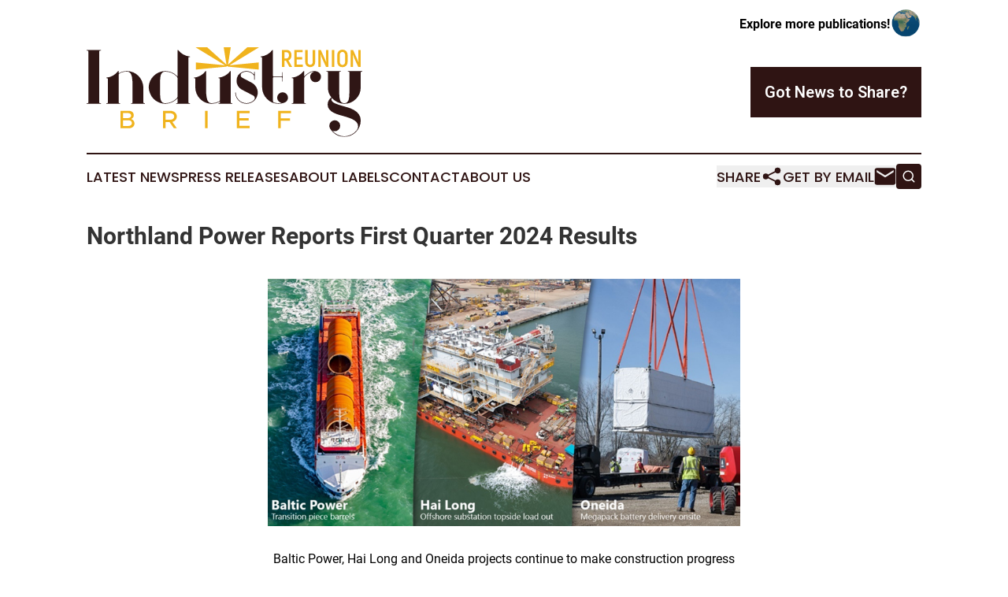

--- FILE ---
content_type: text/html;charset=utf-8
request_url: https://www.reunionindustrybrief.com/article/711958671-northland-power-reports-first-quarter-2024-results
body_size: 18493
content:
<!DOCTYPE html>
<html lang="en">
<head>
  <title>Northland Power Reports First Quarter 2024 Results | Reunion Industry Brief</title>
  <meta charset="utf-8">
  <meta name="viewport" content="width=device-width, initial-scale=1">
    <meta name="description" content="Reunion Industry Brief is an online news publication focusing on industries in the Reunion: Following industries and services news from Reunion">
    <link rel="icon" href="https://cdn.newsmatics.com/agp/sites/reunionindustrybrief-favicon-1.png" type="image/png">
  <meta name="csrf-token" content="VD3vlHJH1BW7zAEnoen6XLdpgGuRZJYR4SOc5lVRj_w=">
  <meta name="csrf-param" content="authenticity_token">
  <link href="/css/styles.min.css?v1d0b8e25eaccc1ca72b30a2f13195adabfa54991" rel="stylesheet" data-turbo-track="reload">
  <link rel="stylesheet" href="/plugins/vanilla-cookieconsent/cookieconsent.css?v1d0b8e25eaccc1ca72b30a2f13195adabfa54991">
  
<style type="text/css">
    :root {
        --color-primary-background: rgba(47, 20, 19, 0.5);
        --color-primary: #2F1413;
        --color-secondary: #977011;
    }
</style>

  <script type="importmap">
    {
      "imports": {
          "adController": "/js/controllers/adController.js?v1d0b8e25eaccc1ca72b30a2f13195adabfa54991",
          "alertDialog": "/js/controllers/alertDialog.js?v1d0b8e25eaccc1ca72b30a2f13195adabfa54991",
          "articleListController": "/js/controllers/articleListController.js?v1d0b8e25eaccc1ca72b30a2f13195adabfa54991",
          "dialog": "/js/controllers/dialog.js?v1d0b8e25eaccc1ca72b30a2f13195adabfa54991",
          "flashMessage": "/js/controllers/flashMessage.js?v1d0b8e25eaccc1ca72b30a2f13195adabfa54991",
          "gptAdController": "/js/controllers/gptAdController.js?v1d0b8e25eaccc1ca72b30a2f13195adabfa54991",
          "hamburgerController": "/js/controllers/hamburgerController.js?v1d0b8e25eaccc1ca72b30a2f13195adabfa54991",
          "labelsDescription": "/js/controllers/labelsDescription.js?v1d0b8e25eaccc1ca72b30a2f13195adabfa54991",
          "searchController": "/js/controllers/searchController.js?v1d0b8e25eaccc1ca72b30a2f13195adabfa54991",
          "videoController": "/js/controllers/videoController.js?v1d0b8e25eaccc1ca72b30a2f13195adabfa54991",
          "navigationController": "/js/controllers/navigationController.js?v1d0b8e25eaccc1ca72b30a2f13195adabfa54991"          
      }
    }
  </script>
  <script>
      (function(w,d,s,l,i){w[l]=w[l]||[];w[l].push({'gtm.start':
      new Date().getTime(),event:'gtm.js'});var f=d.getElementsByTagName(s)[0],
      j=d.createElement(s),dl=l!='dataLayer'?'&l='+l:'';j.async=true;
      j.src='https://www.googletagmanager.com/gtm.js?id='+i+dl;
      f.parentNode.insertBefore(j,f);
      })(window,document,'script','dataLayer','GTM-KGCXW2X');
  </script>

  <script>
    window.dataLayer.push({
      'cookie_settings': 'delta'
    });
  </script>
</head>
<body class="df-5 is-subpage">
<noscript>
  <iframe src="https://www.googletagmanager.com/ns.html?id=GTM-KGCXW2X"
          height="0" width="0" style="display:none;visibility:hidden"></iframe>
</noscript>
<div class="layout">

  <!-- Top banner -->
  <div class="max-md:hidden w-full content universal-ribbon-inner flex justify-end items-center">
    <a href="https://www.affinitygrouppublishing.com/" target="_blank" class="brands">
      <span class="font-bold text-black">Explore more publications!</span>
      <div>
        <img src="/images/globe.png" height="40" width="40" class="icon-globe"/>
      </div>
    </a>
  </div>
  <header data-controller="hamburger">
  <div class="content">
    <div class="header-top">
      <div class="flex gap-2 masthead-container justify-between items-center">
        <div class="mr-4 logo-container">
          <a href="/">
              <img src="https://cdn.newsmatics.com/agp/sites/reunionindustrybrief-logo-1.svg" alt="Reunion Industry Brief"
                class="max-md:!h-[60px] lg:!max-h-[115px]" height="130"
                width="auto" />
          </a>
        </div>
        <button class="hamburger relative w-8 h-6">
          <span aria-hidden="true"
            class="block absolute h-[2px] w-9 bg-[--color-primary] transform transition duration-500 ease-in-out -translate-y-[15px]"></span>
          <span aria-hidden="true"
            class="block absolute h-[2px] w-7 bg-[--color-primary] transform transition duration-500 ease-in-out translate-x-[7px]"></span>
          <span aria-hidden="true"
            class="block absolute h-[2px] w-9 bg-[--color-primary] transform transition duration-500 ease-in-out translate-y-[15px]"></span>
        </button>
        <a href="/submit-news" class="max-md:hidden button button-upload-content button-primary w-fit">
          <span>Got News to Share?</span>
        </a>
      </div>
      <!--  Screen size line  -->
      <div class="absolute bottom-0 -ml-[20px] w-screen h-[1px] bg-[--color-primary] z-50 md:hidden">
      </div>
    </div>
    <!-- Navigation bar -->
    <div class="navigation is-hidden-on-mobile" id="main-navigation">
      <div class="w-full md:hidden">
        <div data-controller="search" class="relative w-full">
  <div data-search-target="form" class="relative active">
    <form data-action="submit->search#performSearch" class="search-form">
      <input type="text" name="query" placeholder="Search..." data-search-target="input" class="search-input md:hidden" />
      <button type="button" data-action="click->search#toggle" data-search-target="icon" class="button-search">
        <img height="18" width="18" src="/images/search.svg" />
      </button>
    </form>
  </div>
</div>

      </div>
      <nav class="navigation-part">
          <a href="/latest-news" class="nav-link">
            Latest News
          </a>
          <a href="/press-releases" class="nav-link">
            Press Releases
          </a>
          <a href="/about-labels" class="nav-link">
            About Labels
          </a>
          <a href="/contact" class="nav-link">
            Contact
          </a>
          <a href="/about" class="nav-link">
            About Us
          </a>
      </nav>
      <div class="w-full md:w-auto md:justify-end">
        <div data-controller="navigation" class="header-actions hidden">
  <button class="nav-link flex gap-1 items-center" onclick="window.ShareDialog.openDialog()">
    <span data-navigation-target="text">
      Share
    </span>
    <span class="icon-share"></span>
  </button>
  <button onclick="window.AlertDialog.openDialog()" class="nav-link nav-link-email flex items-center gap-1.5">
    <span data-navigation-target="text">
      Get by Email
    </span>
    <span class="icon-mail"></span>
  </button>
  <div class="max-md:hidden">
    <div data-controller="search" class="relative w-full">
  <div data-search-target="form" class="relative active">
    <form data-action="submit->search#performSearch" class="search-form">
      <input type="text" name="query" placeholder="Search..." data-search-target="input" class="search-input md:hidden" />
      <button type="button" data-action="click->search#toggle" data-search-target="icon" class="button-search">
        <img height="18" width="18" src="/images/search.svg" />
      </button>
    </form>
  </div>
</div>

  </div>
</div>

      </div>
      <a href="/submit-news" class="md:hidden uppercase button button-upload-content button-primary w-fit">
        <span>Got News to Share?</span>
      </a>
      <a href="https://www.affinitygrouppublishing.com/" target="_blank" class="nav-link-agp">
        Explore more publications!
        <img src="/images/globe.png" height="35" width="35" />
      </a>
    </div>
  </div>
</header>

  <div id="main-content" class="content">
    <div id="flash-message"></div>
    <h1>Northland Power Reports First Quarter 2024 Results</h1>
<div class="press-release">
  
      <p align="center"><img alt="1" data-mce-style="display: block; margin-left: auto; margin-right: auto;" height="314" name="GNW_RichHtml_External_IMG" src="https://ml.globenewswire.com/Resource/Download/b19927a5-1296-424f-bd53-b95caaa1c73f/4534.png" style="display:block; margin-left:auto; margin-right:auto;" width="600"><br> Baltic Power, Hai Long and Oneida projects continue to make construction progress <br></p>  <p align="justify">TORONTO, May  15, 2024  (GLOBE NEWSWIRE) -- Northland Power Inc. (<strong>&#x201C;Northland&#x201D;</strong> or the <strong>&#x201C;Company&#x201D;</strong>) (TSX: <strong>NPI</strong>) reported today financial results for the three months ended March 31, 2024. All dollar amounts set out herein are in thousands of Canadian dollars, unless otherwise stated.</p>  <p align="justify">&#x201C;We are off to a strong start in 2024 with first quarter results better than expected, thanks to strong winds experienced at our offshore wind facilities,&#x201D; said Mike Crawley, Northland&#x2019;s President and Chief Executive Officer. &#x201C;Construction programs for our large offshore wind projects in Taiwan and Poland, and energy storage project in Canada, continue to progress, with major pieces of equipment continuing to arrive at all three projects, and Hai Long&#x2019;s 2024 in-water installation campaign fully underway.&#x201D;</p>  <p align="justify">&#x201C;Execution of these three projects remains a top priority for Northland and our teams are focused on delivering these projects safely and successfully,&#x201D; said John Brace, Executive Chair.</p>  <p align="start"><strong><u>First Quarter Highlights</u></strong></p>  <p align="justify">Financial results for the three months ended March 31, 2024, were higher compared to the same quarter of 2023, primarily due to higher wind resource across all offshore wind facilities and contribution from the New York onshore wind projects that achieved commercial operations in October 2023. This increase was partially offset by lower revenue generated from the Spanish portfolio primarily due to lower solar resource and lower market revenue.</p>  <p align="start"><strong><em>Financial Results</em></strong></p>  <ul type="disc">
<li>
<strong>Sales</strong> increased to $755 million from $622 million in 2023.</li>
<li>
<strong>Gross Profit</strong> increased to $697 million from $569 million in 2023.</li>
<li>
<strong>Net Income</strong> increased to $149 million from $107 million in 2023.</li>
<li>
<strong>Adjusted EBITDA</strong> (a non-IFRS measure) increased to $454 million from $352 million in 2023.</li>
<li>
<strong>Adjusted Free Cash Flow per share</strong> (a non-IFRS measure) increased to $0.88 from $0.72 in 2023.</li>
<li>
<strong>Free Cash Flow per share</strong> (a non-IFRS measure) increased to $0.85 from $0.62 in 2023.</li>
</ul>  <p align="start">The following table presents key IFRS and non-IFRS financial measures and operational results. Sales, gross profit, operating income and net income, as reported under IFRS, include consolidated results of entities not wholly owned by Northland, whereas Northland&#x2019;s non-IFRS financial measures include only Northland&#x2019;s proportionate ownership interest.</p> <table style="border-collapse: collapse; width:100%; border-collapse:collapse ;">
<tr>
<td colspan="3">&#xA0;</td>
<td>&#xA0;</td>
<td colspan="2">&#xA0;</td>
</tr>
<tr>
<td colspan="3" style="border-bottom: solid black 1pt ; text-align: left ;  vertical-align: middle; "><strong><em>Summary of Consolidated Results</em></strong></td>
<td style="border-bottom: solid black 1pt ; text-align: left ;  vertical-align: middle; ">&#xA0;</td>
<td colspan="2" style="border-bottom: solid black 1pt ; text-align: left ;  vertical-align: middle; ">&#xA0;</td>
</tr>
<tr>
<td colspan="1" style="text-align: left ;  vertical-align: middle; "><em>(in thousands of dollars, except per share amounts)</em></td>
<td colspan="5" style="text-align: right ;  vertical-align: middle; "><strong>Three months ended March 31,</strong></td>
</tr>
<tr>
<td style="max-width:73%; width:73%; min-width:73%;;border-bottom: solid black 1pt ; text-align: left ;  vertical-align: middle; ">&#xA0;</td>
<td style="max-width:1%; width:1%; min-width:1%;;border-bottom: solid black 1pt ; padding-right: 0 ; text-align: right ;  vertical-align: middle; ">&#xA0;</td>
<td style="max-width:12%; width:12%; min-width:12%;;border-bottom: solid black 1pt ; padding-left: 0 ; text-align: right ;  vertical-align: middle; "><strong>2024</strong></td>
<td style="max-width:1%; width:1%; min-width:1%;;border-bottom: solid black 1pt ; text-align: left ;  vertical-align: middle; ">&#xA0;</td>
<td style="max-width:1%; width:1%; min-width:1%;;border-bottom: solid black 1pt ; padding-right: 0 ; text-align: right ;  vertical-align: middle; ">&#xA0;</td>
<td style="max-width:12%; width:12%; min-width:12%;;border-bottom: solid black 1pt ; padding-left: 0 ; text-align: right ;  vertical-align: middle; "><strong>2023</strong></td>
</tr>
<tr>
<td colspan="1" style="text-align: left ;  vertical-align: middle; "><strong>FINANCIALS</strong></td>
<td colspan="2" style="border-top: solid black 1pt ; text-align: left ;  vertical-align: middle; ">&#xA0;</td>
<td style="border-top: solid black 1pt ; text-align: left ;  vertical-align: middle; ">&#xA0;</td>
<td colspan="2" style="border-top: solid black 1pt ; text-align: left ;  vertical-align: middle; ">&#xA0;</td>
</tr>
<tr>
<td style="vertical-align: middle;   text-align: left;   padding-left: 15.0px; ">Sales</td>
<td style="padding-right: 0 ; text-align: right ;  vertical-align: middle; "><strong>$</strong></td>
<td style="padding-left: 0 ; text-align: right ;  vertical-align: middle; "><strong>754,920</strong></td>
<td style="text-align: left ;  vertical-align: middle; ">&#xA0;</td>
<td style="padding-right: 0 ; text-align: right ;  vertical-align: middle; ">$</td>
<td style="padding-left: 0 ; text-align: right ;  vertical-align: middle; ">621,721</td>
</tr>
<tr>
<td style="vertical-align: middle;   text-align: left;   padding-left: 15.0px; ">Gross profit</td>
<td style="padding-right: 0 ; text-align: right ;  vertical-align: middle; ">&#xA0;</td>
<td style="padding-left: 0 ; text-align: right ;  vertical-align: middle; "><strong>697,454</strong></td>
<td style="text-align: left ;  vertical-align: middle; ">&#xA0;</td>
<td style="padding-right: 0 ; text-align: right ;  vertical-align: middle; ">&#xA0;</td>
<td style="padding-left: 0 ; text-align: right ;  vertical-align: middle; ">568,903</td>
</tr>
<tr>
<td style="vertical-align: middle;   text-align: left;   padding-left: 15.0px; ">Operating income</td>
<td style="padding-right: 0 ; text-align: right ;  vertical-align: middle; ">&#xA0;</td>
<td style="padding-left: 0 ; text-align: right ;  vertical-align: middle; "><strong>346,169</strong></td>
<td style="text-align: left ;  vertical-align: middle; ">&#xA0;</td>
<td style="padding-right: 0 ; text-align: right ;  vertical-align: middle; ">&#xA0;</td>
<td style="padding-left: 0 ; text-align: right ;  vertical-align: middle; ">272,542</td>
</tr>
<tr>
<td style="vertical-align: middle;   text-align: left;   padding-left: 15.0px; ">Net income (loss)</td>
<td style="padding-right: 0 ; text-align: right ;  vertical-align: middle; ">&#xA0;</td>
<td style="padding-left: 0 ; text-align: right ;  vertical-align: middle; "><strong>149,297</strong></td>
<td style="text-align: left ;  vertical-align: middle; ">&#xA0;</td>
<td style="padding-right: 0 ; text-align: right ;  vertical-align: middle; ">&#xA0;</td>
<td style="padding-left: 0 ; text-align: right ;  vertical-align: middle; ">107,137</td>
</tr>
<tr>
<td style="vertical-align: middle;   text-align: left;   padding-left: 15.0px; ">Net income (loss) attributable to common shareholders</td>
<td style="padding-right: 0 ; text-align: right ;  vertical-align: middle; ">&#xA0;</td>
<td style="padding-left: 0 ; text-align: right ;  vertical-align: middle; "><strong>75,603</strong></td>
<td style="text-align: left ;  vertical-align: middle; ">&#xA0;</td>
<td style="padding-right: 0 ; text-align: right ;  vertical-align: middle; ">&#xA0;</td>
<td style="padding-left: 0 ; text-align: right ;  vertical-align: middle; ">69,894</td>
</tr>
<tr>
<td style="vertical-align: middle;   text-align: left;   padding-left: 15.0px; ">Adjusted EBITDA (a non-IFRS measure) <sup>(2)</sup>
</td>
<td style="padding-right: 0 ; text-align: right ;  vertical-align: middle; ">&#xA0;</td>
<td style="padding-left: 0 ; text-align: right ;  vertical-align: middle; "><strong>453,866</strong></td>
<td style="text-align: left ;  vertical-align: middle; ">&#xA0;</td>
<td style="padding-right: 0 ; text-align: right ;  vertical-align: middle; ">&#xA0;</td>
<td style="padding-left: 0 ; text-align: right ;  vertical-align: middle; ">351,701</td>
</tr>
<tr>
<td style="vertical-align: middle;   text-align: left;   padding-left: 15.0px; ">&#xA0;</td>
<td colspan="2" style="text-align: left ;  vertical-align: middle; ">&#xA0;</td>
<td style="text-align: left ;  vertical-align: middle; ">&#xA0;</td>
<td colspan="2" style="text-align: left ;  vertical-align: middle; ">&#xA0;</td>
</tr>
<tr>
<td style="vertical-align: middle;   text-align: left;   padding-left: 15.0px; ">Cash provided by operating activities</td>
<td style="padding-right: 0 ; text-align: right ;  vertical-align: middle; ">&#xA0;</td>
<td style="padding-left: 0 ; text-align: right ;  vertical-align: middle; "><strong>294,263</strong></td>
<td style="text-align: left ;  vertical-align: middle; ">&#xA0;</td>
<td style="padding-right: 0 ; text-align: right ;  vertical-align: middle; ">&#xA0;</td>
<td style="padding-left: 0 ; text-align: right ;  vertical-align: middle; ">297,062</td>
</tr>
<tr>
<td style="vertical-align: middle;   text-align: left;   padding-left: 15.0px; ">Adjusted Free Cash Flow (a non-IFRS measure) <sup>(2)</sup>
</td>
<td style="padding-right: 0 ; text-align: right ;  vertical-align: middle; ">&#xA0;</td>
<td style="padding-left: 0 ; text-align: right ;  vertical-align: middle; "><strong>225,732</strong></td>
<td style="text-align: left ;  vertical-align: middle; ">&#xA0;</td>
<td style="padding-right: 0 ; text-align: right ;  vertical-align: middle; ">&#xA0;</td>
<td style="padding-left: 0 ; text-align: right ;  vertical-align: middle; ">180,071</td>
</tr>
<tr>
<td style="vertical-align: middle;   text-align: left;   padding-left: 15.0px; ">Free Cash Flow (a non-IFRS measure) <sup>(2)</sup>
</td>
<td style="padding-right: 0 ; text-align: right ;  vertical-align: middle; ">&#xA0;</td>
<td style="padding-left: 0 ; text-align: right ;  vertical-align: middle; "><strong>217,407</strong></td>
<td style="text-align: left ;  vertical-align: middle; ">&#xA0;</td>
<td style="padding-right: 0 ; text-align: right ;  vertical-align: middle; ">&#xA0;</td>
<td style="padding-left: 0 ; text-align: right ;  vertical-align: middle; ">154,693</td>
</tr>
<tr>
<td style="vertical-align: middle;   text-align: left;   padding-left: 15.0px; ">Cash dividends paid</td>
<td style="padding-right: 0 ; text-align: right ;  vertical-align: middle; ">&#xA0;</td>
<td style="padding-left: 0 ; text-align: right ;  vertical-align: middle; "><strong>51,158</strong></td>
<td style="text-align: left ;  vertical-align: middle; ">&#xA0;</td>
<td style="padding-right: 0 ; text-align: right ;  vertical-align: middle; ">&#xA0;</td>
<td style="padding-left: 0 ; text-align: right ;  vertical-align: middle; ">50,047</td>
</tr>
<tr>
<td style="vertical-align: middle;   text-align: left;   padding-left: 15.0px; ">Total dividends declared <sup>(1)</sup>
</td>
<td style="padding-right: 0 ; text-align: right ;  vertical-align: middle; "><strong>$</strong></td>
<td style="padding-left: 0 ; text-align: right ;  vertical-align: middle; "><strong>76,699</strong></td>
<td style="text-align: left ;  vertical-align: middle; ">&#xA0;</td>
<td style="padding-right: 0 ; text-align: right ;  vertical-align: middle; ">$</td>
<td style="padding-left: 0 ; text-align: right ;  vertical-align: middle; ">75,316</td>
</tr>
<tr>
<td style="text-align: left ;  vertical-align: middle; ">&#xA0;</td>
<td colspan="2" style="text-align: left ;  vertical-align: middle; ">&#xA0;</td>
<td style="text-align: left ;  vertical-align: middle; ">&#xA0;</td>
<td colspan="2" style="text-align: left ;  vertical-align: middle; ">&#xA0;</td>
</tr>
<tr>
<td colspan="1" style="text-align: left ;  vertical-align: middle; "><strong>Per Share</strong></td>
<td colspan="2" style="text-align: left ;  vertical-align: middle; ">&#xA0;</td>
<td style="text-align: left ;  vertical-align: middle; ">&#xA0;</td>
<td colspan="2" style="text-align: left ;  vertical-align: middle; ">&#xA0;</td>
</tr>
<tr>
<td style="vertical-align: middle;   text-align: left;   padding-left: 15.0px; ">Weighted average number of shares &#x2014; basic and diluted (000s)</td>
<td style="padding-right: 0 ; text-align: right ;  vertical-align: middle; ">&#xA0;</td>
<td style="padding-left: 0 ; text-align: right ;  vertical-align: middle; "><strong>255,481</strong></td>
<td style="text-align: left ;  vertical-align: middle; ">&#xA0;</td>
<td style="padding-right: 0 ; text-align: right ;  vertical-align: middle; ">&#xA0;</td>
<td style="padding-left: 0 ; text-align: right ;  vertical-align: middle; ">250,793</td>
</tr>
<tr>
<td style="vertical-align: middle;   text-align: left;   padding-left: 15.0px; ">Net income (loss) attributable to common shareholders &#x2014; basic and diluted</td>
<td style="padding-right: 0 ; text-align: right ;  vertical-align: middle; "><strong>$</strong></td>
<td style="padding-left: 0 ; text-align: right ;  vertical-align: middle; "><strong>0.29</strong></td>
<td style="text-align: left ;  vertical-align: middle; ">&#xA0;</td>
<td style="padding-right: 0 ; text-align: right ;  vertical-align: middle; ">$</td>
<td style="padding-left: 0 ; text-align: right ;  vertical-align: middle; ">0.27</td>
</tr>
<tr>
<td style="vertical-align: middle;   text-align: left;   padding-left: 15.0px; ">Adjusted Free Cash Flow &#x2014; basic (a non-IFRS measure) <sup>(2)</sup>
</td>
<td style="padding-right: 0 ; text-align: right ;  vertical-align: middle; "><strong>$</strong></td>
<td style="padding-left: 0 ; text-align: right ;  vertical-align: middle; "><strong>0.88</strong></td>
<td style="text-align: left ;  vertical-align: middle; ">&#xA0;</td>
<td style="padding-right: 0 ; text-align: right ;  vertical-align: middle; ">$</td>
<td style="padding-left: 0 ; text-align: right ;  vertical-align: middle; ">0.72</td>
</tr>
<tr>
<td style="vertical-align: middle;   text-align: left;   padding-left: 15.0px; ">Free Cash Flow &#x2014; basic (a non-IFRS measure) <sup>(2)</sup>
</td>
<td style="padding-right: 0 ; text-align: right ;  vertical-align: middle; "><strong>$</strong></td>
<td style="padding-left: 0 ; text-align: right ;  vertical-align: middle; "><strong>0.85</strong></td>
<td style="text-align: left ;  vertical-align: middle; ">&#xA0;</td>
<td style="padding-right: 0 ; text-align: right ;  vertical-align: middle; ">$</td>
<td style="padding-left: 0 ; text-align: right ;  vertical-align: middle; ">0.62</td>
</tr>
<tr>
<td style="vertical-align: middle;   text-align: left;   padding-left: 15.0px; ">Total dividends declared</td>
<td style="padding-right: 0 ; text-align: right ;  vertical-align: middle; "><strong>$</strong></td>
<td style="padding-left: 0 ; text-align: right ;  vertical-align: middle; "><strong>0.30</strong></td>
<td style="text-align: left ;  vertical-align: middle; ">&#xA0;</td>
<td style="padding-right: 0 ; text-align: right ;  vertical-align: middle; ">$</td>
<td style="padding-left: 0 ; text-align: right ;  vertical-align: middle; ">0.30</td>
</tr>
<tr>
<td style="text-align: left ;  vertical-align: middle; ">&#xA0;</td>
<td colspan="2" style="text-align: left ;  vertical-align: middle; ">&#xA0;</td>
<td style="text-align: left ;  vertical-align: middle; ">&#xA0;</td>
<td colspan="2" style="text-align: left ;  vertical-align: middle; ">&#xA0;</td>
</tr>
<tr>
<td colspan="1" style="text-align: left ;  vertical-align: middle; "><strong>ENERGY VOLUMES</strong></td>
<td colspan="2" style="text-align: left ;  vertical-align: middle; ">&#xA0;</td>
<td style="text-align: left ;  vertical-align: middle; ">&#xA0;</td>
<td colspan="2" style="text-align: left ;  vertical-align: middle; ">&#xA0;</td>
</tr>
<tr>
<td style="border-bottom: solid black 1pt ; vertical-align: middle;   text-align: left;   padding-left: 15.0px; ">Electricity production in gigawatt hours (<strong>GWh</strong>)</td>
<td style="border-bottom: solid black 1pt ; padding-right: 0 ; text-align: right ;  vertical-align: middle; ">&#xA0;</td>
<td style="border-bottom: solid black 1pt ; padding-left: 0 ; text-align: right ;  vertical-align: middle; "><strong>3,467</strong></td>
<td style="border-bottom: solid black 1pt ; text-align: left ;  vertical-align: middle; ">&#xA0;</td>
<td style="border-bottom: solid black 1pt ; padding-right: 0 ; text-align: right ;  vertical-align: middle; ">&#xA0;</td>
<td style="border-bottom: solid black 1pt ; padding-left: 0 ; text-align: right ;  vertical-align: middle; ">2,831</td>
</tr>
<tr><td colspan="6" style="text-align: left ;  vertical-align: middle; ">(1) Represents total dividends paid to common shareholders, including dividends in cash or in shares under Northland&#x2019;s dividend reinvestment plan.</td></tr>
<tr><td colspan="6" style="text-align: justify ;  vertical-align: middle; ">(2) See Forward-Looking Statements and Non-IFRS Financial Measures below.</td></tr>
<tr><td colspan="6" style="text-align: justify ;  vertical-align: middle; ">&#xA0;</td></tr>
</table> <p align="start"><strong><u>First Quarter Results Summary</u></strong></p>  <p align="start"><strong><em>Offshore wind facilities</em></strong></p>  <p align="justify"><em>Electricity production</em> for the three months ended March 31, 2024, increased by 12% or 175GWh compared to the same quarter of 2023. This was primarily due to a higher wind resource across all offshore wind facilities and lower unpaid curtailments related to negative prices in Germany, partially offset by higher unpaid curtailments due to grid outages in our German facilities.</p>  <p align="justify"><em>Sales</em> of $449 million for the three months ended March 31, 2024, increased 30% or $103 million, compared to the same quarter of 2023, primarily due to higher production across all offshore wind facilities by $50 million, a $34 million P&amp;I factor adjustment in 2023 and $18 million related to various other items.</p>  <p align="justify"><em>Adjusted EBITDA</em> of $297 million for the three months ended March 31, 2024, increased 31% or $71 million compared to the same quarter of 2023, due to the same factors as noted above.</p>  <p align="justify">An important indicator for performance of offshore wind facilities is the current and historical average power production of the facility. The following tables summarize actual electricity production and the historical average, high and low, for the applicable operating periods of each offshore facility:</p> <table style="border-collapse: collapse; width:100%; border-collapse:collapse ;">
<tr>
<td style="max-width:31%; width:31%; min-width:31%;;vertical-align: bottom ; ">&#xA0;</td>
<td style="max-width:13%; width:13%; min-width:13%;;vertical-align: bottom ; ">&#xA0;</td>
<td style="max-width:1%; width:1%; min-width:1%;;vertical-align: bottom ; ">&#xA0;</td>
<td style="max-width:13%; width:13%; min-width:13%;;vertical-align: bottom ; ">&#xA0;</td>
<td style="max-width:1%; width:1%; min-width:1%;;vertical-align: bottom ; ">&#xA0;</td>
<td style="max-width:13%; width:13%; min-width:13%;;vertical-align: bottom ; ">&#xA0;</td>
<td style="max-width:1%; width:1%; min-width:1%;;vertical-align: bottom ; ">&#xA0;</td>
<td style="max-width:13%; width:13%; min-width:13%;;vertical-align: bottom ; ">&#xA0;</td>
<td style="max-width:1%; width:1%; min-width:1%;;vertical-align: bottom ; ">&#xA0;</td>
<td style="max-width:13%; width:13%; min-width:13%;;vertical-align: bottom ; ">&#xA0;</td>
</tr>
<tr>
<td style="border-top: solid black 1pt ; border-bottom: solid black 1pt ; text-align: left ;  vertical-align: middle; vertical-align: bottom ; "><strong>Three months ended March 31,</strong></td>
<td style="border-top: solid black 1pt ; border-bottom: solid black 1pt ; text-align: right ;  vertical-align: middle; vertical-align: bottom ; ">
<strong>2024</strong> <sup><strong>(1)</strong></sup>
</td>
<td style="border-top: solid black 1pt ; border-bottom: solid black 1pt ; text-align: left ;  vertical-align: middle; vertical-align: bottom ; ">&#xA0;</td>
<td style="border-top: solid black 1pt ; border-bottom: solid black 1pt ; text-align: right ;  vertical-align: middle; vertical-align: bottom ; ">
<strong>2023</strong> <sup><strong>(1)</strong></sup>
</td>
<td style="border-top: solid black 1pt ; border-bottom: solid black 1pt ; text-align: left ;  vertical-align: middle; vertical-align: bottom ; ">&#xA0;</td>
<td style="border-top: solid black 1pt ; border-bottom: solid black 1pt ; text-align: right ;  vertical-align: middle; vertical-align: bottom ; ">
<strong>Historical <br>Average </strong><sup><strong>(2)</strong></sup>
</td>
<td style="border-top: solid black 1pt ; border-bottom: solid black 1pt ; text-align: left ;  vertical-align: middle; vertical-align: bottom ; ">&#xA0;</td>
<td style="border-top: solid black 1pt ; border-bottom: solid black 1pt ; text-align: right ;  vertical-align: middle; vertical-align: bottom ; ">
<strong>Historical</strong> <br> <strong> High </strong><sup><strong>(2)</strong></sup>
</td>
<td style="border-top: solid black 1pt ; border-bottom: solid black 1pt ; text-align: left ;  vertical-align: middle; vertical-align: bottom ; ">&#xA0;</td>
<td style="border-top: solid black 1pt ; border-bottom: solid black 1pt ; text-align: right ;  vertical-align: middle; vertical-align: bottom ; ">
<strong>Historical</strong> <br> <strong> Low </strong><sup><strong>(2)</strong></sup>
</td>
</tr>
<tr>
<td style="border-top: solid black 1pt ; text-align: left ;  vertical-align: middle; vertical-align: bottom ; ">Electricity production (GWh)</td>
<td style="border-top: solid black 1pt ; text-align: left ;  vertical-align: middle; vertical-align: bottom ; ">&#xA0;</td>
<td style="border-top: solid black 1pt ; text-align: left ;  vertical-align: middle; vertical-align: bottom ; ">&#xA0;</td>
<td style="border-top: solid black 1pt ; text-align: left ;  vertical-align: middle; vertical-align: bottom ; ">&#xA0;</td>
<td style="border-top: solid black 1pt ; text-align: left ;  vertical-align: middle; vertical-align: bottom ; ">&#xA0;</td>
<td style="border-top: solid black 1pt ; text-align: left ;  vertical-align: middle; vertical-align: bottom ; ">&#xA0;</td>
<td style="border-top: solid black 1pt ; text-align: left ;  vertical-align: middle; vertical-align: bottom ; ">&#xA0;</td>
<td style="border-top: solid black 1pt ; text-align: left ;  vertical-align: middle; vertical-align: bottom ; ">&#xA0;</td>
<td style="border-top: solid black 1pt ; text-align: left ;  vertical-align: middle; vertical-align: bottom ; ">&#xA0;</td>
<td style="border-top: solid black 1pt ; text-align: left ;  vertical-align: middle; vertical-align: bottom ; ">&#xA0;</td>
</tr>
<tr>
<td style="text-align: left ;  vertical-align: middle; vertical-align: bottom ; ">&#xA0;</td>
<td style="text-align: left ;  vertical-align: middle; vertical-align: bottom ; ">&#xA0;</td>
<td style="text-align: left ;  vertical-align: middle; vertical-align: bottom ; ">&#xA0;</td>
<td style="text-align: left ;  vertical-align: middle; vertical-align: bottom ; ">&#xA0;</td>
<td style="text-align: left ;  vertical-align: middle; vertical-align: bottom ; ">&#xA0;</td>
<td style="text-align: left ;  vertical-align: middle; vertical-align: bottom ; ">&#xA0;</td>
<td style="text-align: left ;  vertical-align: middle; vertical-align: bottom ; ">&#xA0;</td>
<td style="text-align: left ;  vertical-align: middle; vertical-align: bottom ; ">&#xA0;</td>
<td style="text-align: left ;  vertical-align: middle; vertical-align: bottom ; ">&#xA0;</td>
<td style="text-align: left ;  vertical-align: middle; vertical-align: bottom ; ">&#xA0;</td>
</tr>
<tr>
<td style="text-align: left ;  vertical-align: middle; vertical-align: bottom ; ">Gemini</td>
<td style="text-align: right ;  vertical-align: middle; vertical-align: bottom ; "><strong>820</strong></td>
<td style="text-align: left ;  vertical-align: middle; vertical-align: bottom ; ">&#xA0;</td>
<td style="text-align: right ;  vertical-align: middle; vertical-align: bottom ; ">744</td>
<td style="text-align: left ;  vertical-align: middle; vertical-align: bottom ; ">&#xA0;</td>
<td style="text-align: right ;  vertical-align: middle; vertical-align: bottom ; ">724</td>
<td style="text-align: right ;  vertical-align: middle; vertical-align: bottom ; ">&#xA0;</td>
<td style="text-align: right ;  vertical-align: middle; vertical-align: bottom ; ">826</td>
<td style="text-align: right ;  vertical-align: middle; vertical-align: bottom ; ">&#xA0;</td>
<td style="text-align: right ;  vertical-align: middle; vertical-align: bottom ; ">629</td>
</tr>
<tr>
<td style="text-align: left ;  vertical-align: middle; vertical-align: bottom ; ">Nordsee One</td>
<td style="text-align: right ;  vertical-align: middle; vertical-align: bottom ; "><strong>402</strong></td>
<td style="text-align: left ;  vertical-align: middle; vertical-align: bottom ; ">&#xA0;</td>
<td style="text-align: right ;  vertical-align: middle; vertical-align: bottom ; ">347</td>
<td style="text-align: left ;  vertical-align: middle; vertical-align: bottom ; ">&#xA0;</td>
<td style="text-align: right ;  vertical-align: middle; vertical-align: bottom ; ">354</td>
<td style="text-align: right ;  vertical-align: middle; vertical-align: bottom ; ">&#xA0;</td>
<td style="text-align: right ;  vertical-align: middle; vertical-align: bottom ; ">408</td>
<td style="text-align: left ;  vertical-align: middle; vertical-align: bottom ; ">&#xA0;</td>
<td style="text-align: right ;  vertical-align: middle; vertical-align: bottom ; ">312</td>
</tr>
<tr>
<td style="border-bottom: solid black 1pt ; text-align: left ;  vertical-align: middle; vertical-align: bottom ; ">Deutsche Bucht</td>
<td style="border-bottom: solid black 1pt ; text-align: right ;  vertical-align: middle; vertical-align: bottom ; "><strong>352</strong></td>
<td style="border-bottom: solid black 1pt ; text-align: left ;  vertical-align: middle; vertical-align: bottom ; ">&#xA0;</td>
<td style="border-bottom: solid black 1pt ; text-align: right ;  vertical-align: middle; vertical-align: bottom ; ">308</td>
<td style="border-bottom: solid black 1pt ; text-align: left ;  vertical-align: middle; vertical-align: bottom ; ">&#xA0;</td>
<td style="border-bottom: solid black 1pt ; text-align: right ;  vertical-align: middle; vertical-align: bottom ; ">322</td>
<td style="border-bottom: solid black 1pt ; text-align: right ;  vertical-align: middle; vertical-align: bottom ; ">&#xA0;</td>
<td style="border-bottom: solid black 1pt ; text-align: right ;  vertical-align: middle; vertical-align: bottom ; ">352</td>
<td style="border-bottom: solid black 1pt ; text-align: right ;  vertical-align: middle; vertical-align: bottom ; ">&#xA0;</td>
<td style="border-bottom: solid black 1pt ; text-align: right ;  vertical-align: middle; vertical-align: bottom ; ">279</td>
</tr>
<tr>
<td style="border-top: solid black 1pt ; border-bottom: solid black 1pt ; text-align: left ;  vertical-align: middle; vertical-align: bottom ; "><strong>Total</strong></td>
<td style="border-top: solid black 1pt ; border-bottom: solid black 1pt ; text-align: right ;  vertical-align: middle; vertical-align: bottom ; "><strong>1,574</strong></td>
<td style="border-top: solid black 1pt ; border-bottom: solid black 1pt ; text-align: left ;  vertical-align: middle; vertical-align: bottom ; ">&#xA0;</td>
<td style="border-top: solid black 1pt ; border-bottom: solid black 1pt ; text-align: right ;  vertical-align: middle; vertical-align: bottom ; ">1,399</td>
<td style="border-top: solid black 1pt ; border-bottom: solid black 1pt ; text-align: left ;  vertical-align: middle; vertical-align: bottom ; ">&#xA0;</td>
<td style="border-top: solid black 1pt ; border-bottom: solid black 1pt ; text-align: left ;  vertical-align: middle; vertical-align: bottom ; ">&#xA0;</td>
<td style="border-top: solid black 1pt ; border-bottom: solid black 1pt ; text-align: left ;  vertical-align: middle; vertical-align: bottom ; ">&#xA0;</td>
<td style="border-top: solid black 1pt ; border-bottom: solid black 1pt ; text-align: left ;  vertical-align: middle; vertical-align: bottom ; ">&#xA0;</td>
<td style="border-top: solid black 1pt ; border-bottom: solid black 1pt ; text-align: left ;  vertical-align: middle; vertical-align: bottom ; ">&#xA0;</td>
<td style="border-top: solid black 1pt ; border-bottom: solid black 1pt ; text-align: left ;  vertical-align: middle; vertical-align: bottom ; ">&#xA0;</td>
</tr>
<tr><td colspan="10" style="text-align: left ;  vertical-align: middle; vertical-align: bottom ; ">(1) Includes GWh produced and attributed to paid curtailments.</td></tr>
<tr><td colspan="10" style="text-align: left ;  vertical-align: middle; vertical-align: bottom ; ">(2) Represents the historical power production since the commencement of commercial operation of the respective facility (2017 for Gemini and Nordsee One and 2020 for Deutsche Bucht) and excludes unpaid curtailments.</td></tr>
<tr><td colspan="10" style="text-align: left ;  vertical-align: middle; vertical-align: bottom ; ">&#xA0;</td></tr>
</table> <p align="start"><strong><em>Onshore renewable facilities</em></strong></p>  <p align="justify"><em>Electricity production</em> was 31% or 190GWh higher than the same quarter of 2023, primarily due to the contribution from the New York onshore wind projects that achieved commercial operations in October 2023 and higher wind resource across the Canadian and Spanish onshore wind facilities, partially offset by lower solar resource at the Spanish onshore renewable facilities.</p>  <p align="justify"><em>Sales</em> of $124 million were 8% or $9 million higher than the same quarter of 2023, primarily due to the contribution from the New York onshore wind projects, partially offset by lower solar resource and lower market revenue from the Spanish portfolio. Please refer to the MD&amp;A for a further breakdown of Spanish portfolio revenue by component.</p>  <p align="justify"><em>Adjusted EBITDA</em> of $88 million was 7% or $6 million higher than the same quarter of 2023, due to the same factors as above.</p>  <p align="start"><strong><em>Efficient natural gas facilities</em></strong></p>  <p align="justify"><em>Electricity production </em>increased 24% or 196GWh compared to the same quarter of 2023, mainly due to higher market demand for dispatchable power.</p>  <p align="justify"><em>Sales</em> of $89 million decreased 7% or $6 million compared to the same quarter of 2023, primarily due to lower natural gas prices resulting in lower energy rates.</p>  <p align="justify"><em>Adjusted EBITDA</em> of $55 million for the three months ended March 31, 2024, decreased 3% or $2 million, compared to the same quarter of 2023, due to the same factors as above.</p>  <p align="start"><strong><em>Utility</em></strong></p>  <p align="justify"><em>Sales</em> of $88 million for the three months ended March 31, 2024, increased 36% or $23 million compared to the same quarter of 2023, primarily due to the higher market demand, rate escalations and foreign exchange gains as a result of the strengthening of the Colombian peso.</p>  <p align="justify"><em>Adjusted EBITDA </em>of $34 million for the three months ended March 31, 2024, increased 33% or $8 million compared to the same quarter of 2023, primarily due to the same factors as above.</p>  <p align="start"><strong><em>Consolidated statement of income (loss)</em></strong></p>  <p align="start"><em>General and administrative (</em><strong><em>&#x201C;G&amp;A&#x201D;</em></strong><em>) costs</em> of $30 million in the first quarter increased $7 million compared to the same quarter of 2023, primarily due to higher one-time personnel and other costs relating to realignment of operating and corporate functions.</p>  <p align="justify"><em>Development costs</em> of $8 million decreased $16 million compared to the same quarter of 2023, primarily due to lower spending on development activities as Northland&#x2019;s primary focus is to deliver on the successful execution of the three key projects: the Hai Long and Baltic Power offshore wind projects, and Oneida energy storage project.</p>  <p align="justify"><em>Net finance costs</em> of $72 million in the first quarter increased $5 million compared to the same quarter of 2023, primarily due to the issuance of the Green Subordinated Notes (<strong>&#x201C;Green Notes&#x201D;</strong>) in the second quarter of 2023, partially offset by scheduled repayments on facility-level loans.</p>  <p align="justify"><em>Fair value </em><em>loss</em><em> on derivative contracts</em> was $85 million, primarily due to net movement in the fair value of derivatives related to interest rate and foreign exchange contracts.</p>  <p align="justify"><em>Foreign exchange </em><em>gain</em> of $4 million in the first quarter was primarily due to unrealized gain from fluctuations in the closing foreign exchange rates.</p>  <p align="justify"><em>Fair value adjustment relating to disposal group classified as held for sale</em> was $44 million due to a fair value adjustment upon classification of the La Lucha solar facility as a disposal group held for sale. Please see below for further information.</p>  <p align="justify"><em>Net income</em> of $149 million in the first quarter of 2024 compared to net income of $107 million in the same quarter of 2023, was primarily as a result of the factors described above.</p>  <p align="start"><strong><em>Adjusted EBITDA</em></strong></p>  <p align="justify">The following table reconciles net income (loss) to Adjusted EBITDA:</p> <table style="border-collapse: collapse; width:100%; border-collapse:collapse ;">
<tr>
<td style="max-width:73%; width:73%; min-width:73%;">&#xA0;</td>
<td style="max-width:1%; width:1%; min-width:1%;">&#xA0;</td>
<td style="max-width:11%; width:11%; min-width:11%;">&#xA0;</td>
<td style="max-width:1%; width:1%; min-width:1%;">&#xA0;</td>
<td style="max-width:1%; width:1%; min-width:1%;">&#xA0;</td>
<td style="max-width:1%; width:1%; min-width:1%;">&#xA0;</td>
<td style="max-width:11%; width:11%; min-width:11%;">&#xA0;</td>
<td style="max-width:1%; width:1%; min-width:1%;">&#xA0;</td>
</tr>
<tr>
<td style="border-top: solid black 1pt ; text-align: left ;  vertical-align: middle; vertical-align: bottom ; ">&#xA0;</td>
<td colspan="6" style="border-top: solid black 1pt ; text-align: right ;  vertical-align: middle; vertical-align: bottom ; ">
<strong>Three months ended March 31,</strong><strong><br></strong>
</td>
<td style="border-top: solid black 1pt ; text-align: right ;  vertical-align: middle; vertical-align: bottom ; ">&#xA0;</td>
</tr>
<tr>
<td style="border-bottom: solid black 1pt ; text-align: left ;  vertical-align: middle; vertical-align: bottom ; ">&#xA0;</td>
<td style="border-bottom: solid black 1pt ; padding-right: 0 ; text-align: right ;  vertical-align: middle; vertical-align: bottom ; ">&#xA0;</td>
<td style="border-bottom: solid black 1pt ; padding-left: 0 ; padding-right: 0 ; text-align: right ;  vertical-align: middle; vertical-align: bottom ; "><strong>2024</strong></td>
<td style="border-bottom: solid black 1pt ; padding-left: 0 ; text-align: left ;  vertical-align: middle; vertical-align: bottom ; ">&#xA0;</td>
<td style="border-bottom: solid black 1pt ; text-align: left ;  vertical-align: middle; vertical-align: bottom ; ">&#xA0;</td>
<td style="border-bottom: solid black 1pt ; padding-right: 0 ; text-align: right ;  vertical-align: middle; vertical-align: bottom ; ">&#xA0;</td>
<td style="border-bottom: solid black 1pt ; padding-left: 0 ; padding-right: 0 ; text-align: right ;  vertical-align: middle; vertical-align: bottom ; "><strong>2023</strong></td>
<td style="border-bottom: solid black 1pt ; padding-left: 0 ; text-align: left ;  vertical-align: middle; vertical-align: bottom ; ">&#xA0;</td>
</tr>
<tr>
<td style="border-top: solid black 1pt ; text-align: left ;  vertical-align: middle; vertical-align: bottom ; "><strong>Net income (loss)</strong></td>
<td style="border-top: solid black 1pt ; padding-right: 0 ; text-align: right ;  vertical-align: middle; vertical-align: bottom ; "><strong>$</strong></td>
<td style="border-top: solid black 1pt ; padding-left: 0 ; padding-right: 0 ; text-align: right ;  vertical-align: middle; vertical-align: bottom ; "><strong>149,297</strong></td>
<td style="border-top: solid black 1pt ; padding-left: 0 ; text-align: left ;  vertical-align: middle; vertical-align: bottom ; ">&#xA0;</td>
<td style="border-top: solid black 1pt ; text-align: left ;  vertical-align: middle; vertical-align: bottom ; ">&#xA0;</td>
<td style="border-top: solid black 1pt ; padding-right: 0 ; text-align: right ;  vertical-align: middle; vertical-align: bottom ; ">$</td>
<td style="border-top: solid black 1pt ; padding-left: 0 ; padding-right: 0 ; text-align: right ;  vertical-align: middle; vertical-align: bottom ; ">107,137</td>
<td style="border-top: solid black 1pt ; padding-left: 0 ; text-align: left ;  vertical-align: middle; vertical-align: bottom ; ">&#xA0;</td>
</tr>
<tr>
<td style="text-align: left ;  vertical-align: middle; vertical-align: bottom ; ">Adjustments:</td>
<td colspan="3" style="text-align: left ;  vertical-align: middle; vertical-align: bottom ; ">&#xA0;</td>
<td style="text-align: left ;  vertical-align: middle; vertical-align: bottom ; ">&#xA0;</td>
<td colspan="3" style="text-align: left ;  vertical-align: middle; vertical-align: bottom ; ">&#xA0;</td>
</tr>
<tr>
<td style="vertical-align: middle;   text-align: left;   padding-left: 15.0px; vertical-align: bottom ; ">Finance costs, net</td>
<td style="padding-right: 0 ; text-align: right ;  vertical-align: middle; vertical-align: bottom ; ">&#xA0;</td>
<td style="padding-left: 0 ; padding-right: 0 ; text-align: right ;  vertical-align: middle; vertical-align: bottom ; "><strong>72,439</strong></td>
<td style="padding-left: 0 ; text-align: left ;  vertical-align: middle; vertical-align: bottom ; ">&#xA0;</td>
<td style="text-align: left ;  vertical-align: middle; vertical-align: bottom ; ">&#xA0;</td>
<td style="padding-right: 0 ; text-align: right ;  vertical-align: middle; vertical-align: bottom ; ">&#xA0;</td>
<td style="padding-left: 0 ; padding-right: 0 ; text-align: right ;  vertical-align: middle; vertical-align: bottom ; ">67,214</td>
<td style="padding-left: 0 ; text-align: left ;  vertical-align: middle; vertical-align: bottom ; ">&#xA0;</td>
</tr>
<tr>
<td style="vertical-align: middle;   text-align: left;   padding-left: 15.0px; vertical-align: bottom ; ">Gemini interest income</td>
<td style="padding-right: 0 ; text-align: right ;  vertical-align: middle; vertical-align: bottom ; ">&#xA0;</td>
<td style="padding-left: 0 ; padding-right: 0 ; text-align: right ;  vertical-align: middle; vertical-align: bottom ; "><strong>1,849</strong></td>
<td style="padding-left: 0 ; text-align: left ;  vertical-align: middle; vertical-align: bottom ; ">&#xA0;</td>
<td style="text-align: left ;  vertical-align: middle; vertical-align: bottom ; ">&#xA0;</td>
<td style="padding-right: 0 ; text-align: right ;  vertical-align: middle; vertical-align: bottom ; ">&#xA0;</td>
<td style="padding-left: 0 ; padding-right: 0 ; text-align: right ;  vertical-align: middle; vertical-align: bottom ; ">2,099</td>
<td style="padding-left: 0 ; text-align: left ;  vertical-align: middle; vertical-align: bottom ; ">&#xA0;</td>
</tr>
<tr>
<td style="vertical-align: middle;   text-align: left;   padding-left: 15.0px; vertical-align: bottom ; ">Provision for (recovery of) income taxes</td>
<td style="padding-right: 0 ; text-align: right ;  vertical-align: middle; vertical-align: bottom ; ">&#xA0;</td>
<td style="padding-left: 0 ; padding-right: 0 ; text-align: right ;  vertical-align: middle; vertical-align: bottom ; "><strong>80,547</strong></td>
<td style="padding-left: 0 ; text-align: left ;  vertical-align: middle; vertical-align: bottom ; ">&#xA0;</td>
<td style="text-align: left ;  vertical-align: middle; vertical-align: bottom ; ">&#xA0;</td>
<td style="padding-right: 0 ; text-align: right ;  vertical-align: middle; vertical-align: bottom ; ">&#xA0;</td>
<td style="padding-left: 0 ; padding-right: 0 ; text-align: right ;  vertical-align: middle; vertical-align: bottom ; ">38,855</td>
<td style="padding-left: 0 ; text-align: left ;  vertical-align: middle; vertical-align: bottom ; ">&#xA0;</td>
</tr>
<tr>
<td style="vertical-align: middle;   text-align: left;   padding-left: 15.0px; vertical-align: bottom ; ">Depreciation of property, plant and equipment</td>
<td style="padding-right: 0 ; text-align: right ;  vertical-align: middle; vertical-align: bottom ; ">&#xA0;</td>
<td style="padding-left: 0 ; padding-right: 0 ; text-align: right ;  vertical-align: middle; vertical-align: bottom ; "><strong>154,061</strong></td>
<td style="padding-left: 0 ; text-align: left ;  vertical-align: middle; vertical-align: bottom ; ">&#xA0;</td>
<td style="text-align: left ;  vertical-align: middle; vertical-align: bottom ; ">&#xA0;</td>
<td style="padding-right: 0 ; text-align: right ;  vertical-align: middle; vertical-align: bottom ; ">&#xA0;</td>
<td style="padding-left: 0 ; padding-right: 0 ; text-align: right ;  vertical-align: middle; vertical-align: bottom ; ">145,175</td>
<td style="padding-left: 0 ; text-align: left ;  vertical-align: middle; vertical-align: bottom ; ">&#xA0;</td>
</tr>
<tr>
<td style="vertical-align: middle;   text-align: left;   padding-left: 15.0px; vertical-align: bottom ; ">Amortization of contracts and intangible assets</td>
<td style="padding-right: 0 ; text-align: right ;  vertical-align: middle; vertical-align: bottom ; ">&#xA0;</td>
<td style="padding-left: 0 ; padding-right: 0 ; text-align: right ;  vertical-align: middle; vertical-align: bottom ; "><strong>14,331</strong></td>
<td style="padding-left: 0 ; text-align: left ;  vertical-align: middle; vertical-align: bottom ; ">&#xA0;</td>
<td style="text-align: left ;  vertical-align: middle; vertical-align: bottom ; ">&#xA0;</td>
<td style="padding-right: 0 ; text-align: right ;  vertical-align: middle; vertical-align: bottom ; ">&#xA0;</td>
<td style="padding-left: 0 ; padding-right: 0 ; text-align: right ;  vertical-align: middle; vertical-align: bottom ; ">13,700</td>
<td style="padding-left: 0 ; text-align: left ;  vertical-align: middle; vertical-align: bottom ; ">&#xA0;</td>
</tr>
<tr>
<td style="vertical-align: middle;   text-align: left;   padding-left: 15.0px; vertical-align: bottom ; ">Fair value (gain) loss on derivative contracts</td>
<td style="padding-right: 0 ; text-align: right ;  vertical-align: middle; vertical-align: bottom ; ">&#xA0;</td>
<td style="padding-left: 0 ; padding-right: 0 ; text-align: right ;  vertical-align: middle; vertical-align: bottom ; "><strong>83,954</strong></td>
<td style="padding-left: 0 ; text-align: left ;  vertical-align: middle; vertical-align: bottom ; ">&#xA0;</td>
<td style="text-align: left ;  vertical-align: middle; vertical-align: bottom ; ">&#xA0;</td>
<td style="padding-right: 0 ; text-align: right ;  vertical-align: middle; vertical-align: bottom ; ">&#xA0;</td>
<td style="padding-left: 0 ; padding-right: 0 ; text-align: right ;  vertical-align: middle; vertical-align: bottom ; ">80,939</td>
<td style="padding-left: 0 ; text-align: left ;  vertical-align: middle; vertical-align: bottom ; ">&#xA0;</td>
</tr>
<tr>
<td style="vertical-align: middle;   text-align: left;   padding-left: 15.0px; vertical-align: bottom ; ">Foreign exchange (gain) loss</td>
<td style="padding-right: 0 ; text-align: right ;  vertical-align: middle; vertical-align: bottom ; ">&#xA0;</td>
<td style="padding-left: 0 ; padding-right: 0 ; text-align: right ;  vertical-align: middle; vertical-align: bottom ; "><strong>(3,884</strong></td>
<td style="padding-left: 0 ; text-align: left ;  vertical-align: middle; vertical-align: bottom ; "><strong>)</strong></td>
<td style="text-align: left ;  vertical-align: middle; vertical-align: bottom ; ">&#xA0;</td>
<td style="padding-right: 0 ; text-align: right ;  vertical-align: middle; vertical-align: bottom ; ">&#xA0;</td>
<td style="padding-left: 0 ; padding-right: 0 ; text-align: right ;  vertical-align: middle; vertical-align: bottom ; ">(29,174</td>
<td style="padding-left: 0 ; text-align: left ;  vertical-align: middle; vertical-align: bottom ; ">)</td>
</tr>
<tr>
<td style="vertical-align: middle;   text-align: left;   padding-left: 15.0px; vertical-align: bottom ; ">Fair value adjustment relating to disposal group classified as held for sale</td>
<td style="padding-right: 0 ; text-align: right ;  vertical-align: middle; vertical-align: bottom ; ">&#xA0;</td>
<td style="padding-left: 0 ; padding-right: 0 ; text-align: right ;  vertical-align: middle; vertical-align: bottom ; "><strong>43,884</strong></td>
<td style="padding-left: 0 ; text-align: left ;  vertical-align: middle; vertical-align: bottom ; ">&#xA0;</td>
<td style="text-align: left ;  vertical-align: middle; vertical-align: bottom ; ">&#xA0;</td>
<td style="padding-right: 0 ; text-align: right ;  vertical-align: middle; vertical-align: bottom ; ">&#xA0;</td>
<td style="padding-left: 0 ; padding-right: 0 ; text-align: right ;  vertical-align: middle; vertical-align: bottom ; ">&#x2014;</td>
<td style="padding-left: 0 ; text-align: left ;  vertical-align: middle; vertical-align: bottom ; ">&#xA0;</td>
</tr>
<tr>
<td style="vertical-align: middle;   text-align: left;   padding-left: 15.0px; vertical-align: bottom ; ">Elimination of non-controlling interests</td>
<td style="padding-right: 0 ; text-align: right ;  vertical-align: middle; vertical-align: bottom ; ">&#xA0;</td>
<td style="padding-left: 0 ; padding-right: 0 ; text-align: right ;  vertical-align: middle; vertical-align: bottom ; "><strong>(110,195</strong></td>
<td style="padding-left: 0 ; text-align: left ;  vertical-align: middle; vertical-align: bottom ; "><strong>)</strong></td>
<td style="text-align: left ;  vertical-align: middle; vertical-align: bottom ; ">&#xA0;</td>
<td style="padding-right: 0 ; text-align: right ;  vertical-align: middle; vertical-align: bottom ; ">&#xA0;</td>
<td style="padding-left: 0 ; padding-right: 0 ; text-align: right ;  vertical-align: middle; vertical-align: bottom ; ">(78,967</td>
<td style="padding-left: 0 ; text-align: left ;  vertical-align: middle; vertical-align: bottom ; ">)</td>
</tr>
<tr>
<td style="vertical-align: middle;   text-align: left;   padding-left: 15.0px; vertical-align: bottom ; ">Finance lease (lessor)</td>
<td style="padding-right: 0 ; text-align: right ;  vertical-align: middle; vertical-align: bottom ; ">&#xA0;</td>
<td style="padding-left: 0 ; padding-right: 0 ; text-align: right ;  vertical-align: middle; vertical-align: bottom ; "><strong>(1,234</strong></td>
<td style="padding-left: 0 ; text-align: left ;  vertical-align: middle; vertical-align: bottom ; "><strong>)</strong></td>
<td style="text-align: left ;  vertical-align: middle; vertical-align: bottom ; ">&#xA0;</td>
<td style="padding-right: 0 ; text-align: right ;  vertical-align: middle; vertical-align: bottom ; ">&#xA0;</td>
<td style="padding-left: 0 ; padding-right: 0 ; text-align: right ;  vertical-align: middle; vertical-align: bottom ; ">(1,458</td>
<td style="padding-left: 0 ; text-align: left ;  vertical-align: middle; vertical-align: bottom ; ">)</td>
</tr>
<tr>
<td style="border-bottom: solid black 1pt ; vertical-align: middle;   text-align: left;   padding-left: 15.0px; vertical-align: bottom ; ">Others <sup>(1)</sup>
</td>
<td style="border-bottom: solid black 1pt ; padding-right: 0 ; text-align: right ;  vertical-align: middle; vertical-align: bottom ; ">&#xA0;</td>
<td style="border-bottom: solid black 1pt ; padding-left: 0 ; padding-right: 0 ; text-align: right ;  vertical-align: middle; vertical-align: bottom ; "><strong>(31,183</strong></td>
<td style="border-bottom: solid black 1pt ; padding-left: 0 ; text-align: left ;  vertical-align: middle; vertical-align: bottom ; "><strong>)</strong></td>
<td style="border-bottom: solid black 1pt ; text-align: left ;  vertical-align: middle; vertical-align: bottom ; ">&#xA0;</td>
<td style="border-bottom: solid black 1pt ; padding-right: 0 ; text-align: right ;  vertical-align: middle; vertical-align: bottom ; ">&#xA0;</td>
<td style="border-bottom: solid black 1pt ; padding-left: 0 ; padding-right: 0 ; text-align: right ;  vertical-align: middle; vertical-align: bottom ; ">6,181</td>
<td style="border-bottom: solid black 1pt ; padding-left: 0 ; text-align: left ;  vertical-align: middle; vertical-align: bottom ; ">&#xA0;</td>
</tr>
<tr>
<td style="border-top: solid black 1pt ; border-bottom: solid black 1pt ; text-align: left ;  vertical-align: middle; vertical-align: bottom ; ">
<strong>Adjusted EBITDA </strong><sup><strong>(2)</strong></sup>
</td>
<td style="border-top: solid black 1pt ; border-bottom: solid black 1pt ; padding-right: 0 ; text-align: right ;  vertical-align: middle; vertical-align: bottom ; "><strong>$</strong></td>
<td style="border-top: solid black 1pt ; border-bottom: solid black 1pt ; padding-left: 0 ; padding-right: 0 ; text-align: right ;  vertical-align: middle; vertical-align: bottom ; "><strong>453,866</strong></td>
<td style="border-top: solid black 1pt ; border-bottom: solid black 1pt ; padding-left: 0 ; text-align: left ;  vertical-align: middle; vertical-align: bottom ; ">&#xA0;</td>
<td style="border-top: solid black 1pt ; border-bottom: solid black 1pt ; text-align: left ;  vertical-align: middle; vertical-align: bottom ; ">&#xA0;</td>
<td style="border-top: solid black 1pt ; border-bottom: solid black 1pt ; padding-right: 0 ; text-align: right ;  vertical-align: middle; vertical-align: bottom ; ">$</td>
<td style="border-top: solid black 1pt ; border-bottom: solid black 1pt ; padding-left: 0 ; padding-right: 0 ; text-align: right ;  vertical-align: middle; vertical-align: bottom ; ">351,701</td>
<td style="border-top: solid black 1pt ; border-bottom: solid black 1pt ; padding-left: 0 ; text-align: left ;  vertical-align: middle; vertical-align: bottom ; ">&#xA0;</td>
</tr>
<tr><td colspan="8" style="text-align: left ;  vertical-align: middle; vertical-align: bottom ; ">(1) Others primarily include Northland&#x2019;s share of (profit) loss from equity accounted investees, Northland&#x2019;s share of Adjusted EBITDA from equity accounted investees and other expenses (income).</td></tr>
<tr><td colspan="8" style="text-align: left ;  vertical-align: middle; vertical-align: bottom ; ">(2) See Forward-Looking Statements and Non-IFRS Financial Measures below.</td></tr>
<tr><td colspan="8" style="text-align: left ;  vertical-align: middle; vertical-align: bottom ; ">&#xA0;</td></tr>
</table> <p align="justify">Adjusted EBITDA of $454 million for the three months ended March 31, 2024, increased 29% or $102 million compared to the same quarter of 2023. The significant factors increasing Adjusted EBITDA include:</p>  <ul type="disc">
<li>$71 million increase in operating results at the offshore wind facilities, primarily due to higher wind resource, as described above;</li>
<li>$10 million decrease in development expenditures, partially offset by higher G&amp;A costs, as described above;</li>
<li>$9 million increase due to the contribution of New York Wind onshore wind facilities, as described above; and</li>
<li>$8 million increase in operating results at Empresa de Energ&#xED;a de Boyac&#xE1; S.A E.S.P (<strong>&#x201C;EBSA&#x201D;</strong>), as described above.</li>
</ul>  <p align="justify">The factor partially offsetting the increase in the Adjusted EBITDA was:</p>  <ul><li>$6 million decrease in the contribution from the Spanish renewables portfolio, primarily due to lower market revenue, as described above.</li></ul>  <p align="start"><strong><em>Adjusted Free Cash Flow and Free Cash Flow</em></strong></p>  <p align="justify">The following table reconciles cash flow from operations to Adjusted Free Cash Flow and Free Cash Flow:</p> <table style="border-collapse: collapse; width:100%; border-collapse:collapse ;">
<tr>
<td style="vertical-align: bottom ; ">&#xA0;</td>
<td colspan="7" style="vertical-align: bottom ; ">&#xA0;</td>
</tr>
<tr>
<td style="border-top: solid black 1pt ; text-align: left ;  vertical-align: middle; vertical-align: bottom ; ">&#xA0;</td>
<td colspan="6" style="border-top: solid black 1pt ; text-align: right ;  vertical-align: middle; vertical-align: bottom ; ">
<strong>Three months ended March 31,</strong><strong><br></strong>
</td>
<td style="border-top: solid black 1pt ; text-align: right ;  vertical-align: middle; vertical-align: bottom ; ">&#xA0;</td>
</tr>
<tr>
<td style="max-width:73%; width:73%; min-width:73%;;border-bottom: solid black 1pt ; text-align: left ;  vertical-align: middle; vertical-align: bottom ; ">&#xA0;</td>
<td style="max-width:1%; width:1%; min-width:1%;;border-bottom: solid black 1pt ; padding-right: 0 ; text-align: right ;  vertical-align: middle; vertical-align: bottom ; ">&#xA0;</td>
<td style="max-width:11%; width:11%; min-width:11%;;border-bottom: solid black 1pt ; padding-left: 0 ; padding-right: 0 ; text-align: right ;  vertical-align: middle; vertical-align: bottom ; "><strong>2024</strong></td>
<td style="max-width:1%; width:1%; min-width:1%;;border-bottom: solid black 1pt ; padding-left: 0 ; text-align: left ;  vertical-align: middle; vertical-align: bottom ; ">&#xA0;</td>
<td style="max-width:1%; width:1%; min-width:1%;;border-bottom: solid black 1pt ; text-align: left ;  vertical-align: middle; vertical-align: bottom ; ">&#xA0;</td>
<td style="max-width:1%; width:1%; min-width:1%;;border-bottom: solid black 1pt ; padding-right: 0 ; text-align: right ;  vertical-align: middle; vertical-align: bottom ; ">&#xA0;</td>
<td style="max-width:11%; width:11%; min-width:11%;;border-bottom: solid black 1pt ; padding-left: 0 ; padding-right: 0 ; text-align: right ;  vertical-align: middle; vertical-align: bottom ; "><strong>2023</strong></td>
<td style="max-width:1%; width:1%; min-width:1%;;border-bottom: solid black 1pt ; padding-left: 0 ; text-align: left ;  vertical-align: middle; vertical-align: bottom ; ">&#xA0;</td>
</tr>
<tr>
<td style="border-top: solid black 1pt ; text-align: left ;  vertical-align: middle; vertical-align: bottom ; "><strong>Cash provided by operating activities</strong></td>
<td style="border-top: solid black 1pt ; padding-right: 0 ; text-align: right ;  vertical-align: middle; vertical-align: bottom ; "><strong>$</strong></td>
<td style="border-top: solid black 1pt ; padding-left: 0 ; padding-right: 0 ; text-align: right ;  vertical-align: middle; vertical-align: bottom ; "><strong>294,263</strong></td>
<td style="border-top: solid black 1pt ; padding-left: 0 ; text-align: left ;  vertical-align: middle; vertical-align: bottom ; ">&#xA0;</td>
<td style="border-top: solid black 1pt ; text-align: left ;  vertical-align: middle; vertical-align: bottom ; ">&#xA0;</td>
<td style="border-top: solid black 1pt ; padding-right: 0 ; text-align: right ;  vertical-align: middle; vertical-align: bottom ; ">$</td>
<td style="border-top: solid black 1pt ; padding-left: 0 ; padding-right: 0 ; text-align: right ;  vertical-align: middle; vertical-align: bottom ; ">297,062</td>
<td style="border-top: solid black 1pt ; padding-left: 0 ; text-align: left ;  vertical-align: middle; vertical-align: bottom ; ">&#xA0;</td>
</tr>
<tr>
<td style="text-align: left ;  vertical-align: middle; vertical-align: bottom ; ">Adjustments:</td>
<td colspan="3" style="text-align: left ;  vertical-align: middle; vertical-align: bottom ; ">&#xA0;</td>
<td style="text-align: left ;  vertical-align: middle; vertical-align: bottom ; ">&#xA0;</td>
<td colspan="3" style="text-align: left ;  vertical-align: middle; vertical-align: bottom ; ">&#xA0;</td>
</tr>
<tr>
<td style="vertical-align: middle;   text-align: left;   padding-left: 15.0px; vertical-align: bottom ; ">Net change in non-cash working capital balances related to operations</td>
<td style="padding-right: 0 ; text-align: right ;  vertical-align: middle; vertical-align: bottom ; ">&#xA0;</td>
<td style="padding-left: 0 ; padding-right: 0 ; text-align: right ;  vertical-align: middle; vertical-align: bottom ; "><strong>193,004</strong></td>
<td style="padding-left: 0 ; text-align: left ;  vertical-align: middle; vertical-align: bottom ; ">&#xA0;</td>
<td style="text-align: left ;  vertical-align: middle; vertical-align: bottom ; ">&#xA0;</td>
<td style="padding-right: 0 ; text-align: right ;  vertical-align: middle; vertical-align: bottom ; ">&#xA0;</td>
<td style="padding-left: 0 ; padding-right: 0 ; text-align: right ;  vertical-align: middle; vertical-align: bottom ; ">79,855</td>
<td style="padding-left: 0 ; text-align: left ;  vertical-align: middle; vertical-align: bottom ; ">&#xA0;</td>
</tr>
<tr>
<td style="vertical-align: middle;   text-align: left;   padding-left: 15.0px; vertical-align: bottom ; ">Non-expansionary capital expenditures</td>
<td style="padding-right: 0 ; text-align: right ;  vertical-align: middle; vertical-align: bottom ; ">&#xA0;</td>
<td style="padding-left: 0 ; padding-right: 0 ; text-align: right ;  vertical-align: middle; vertical-align: bottom ; "><strong>(313</strong></td>
<td style="padding-left: 0 ; text-align: left ;  vertical-align: middle; vertical-align: bottom ; "><strong>)</strong></td>
<td style="text-align: left ;  vertical-align: middle; vertical-align: bottom ; ">&#xA0;</td>
<td style="padding-right: 0 ; text-align: right ;  vertical-align: middle; vertical-align: bottom ; ">&#xA0;</td>
<td style="padding-left: 0 ; padding-right: 0 ; text-align: right ;  vertical-align: middle; vertical-align: bottom ; ">(485</td>
<td style="padding-left: 0 ; text-align: left ;  vertical-align: middle; vertical-align: bottom ; ">)</td>
</tr>
<tr>
<td style="vertical-align: middle;   text-align: left;   padding-left: 15.0px; vertical-align: bottom ; ">Restricted funding for major maintenance, debt and decommissioning reserves</td>
<td style="padding-right: 0 ; text-align: right ;  vertical-align: middle; vertical-align: bottom ; ">&#xA0;</td>
<td style="padding-left: 0 ; padding-right: 0 ; text-align: right ;  vertical-align: middle; vertical-align: bottom ; "><strong>(4,488</strong></td>
<td style="padding-left: 0 ; text-align: left ;  vertical-align: middle; vertical-align: bottom ; "><strong>)</strong></td>
<td style="text-align: left ;  vertical-align: middle; vertical-align: bottom ; ">&#xA0;</td>
<td style="padding-right: 0 ; text-align: right ;  vertical-align: middle; vertical-align: bottom ; ">&#xA0;</td>
<td style="padding-left: 0 ; padding-right: 0 ; text-align: right ;  vertical-align: middle; vertical-align: bottom ; ">4,158</td>
<td style="padding-left: 0 ; text-align: left ;  vertical-align: middle; vertical-align: bottom ; ">&#xA0;</td>
</tr>
<tr>
<td style="vertical-align: middle;   text-align: left;   padding-left: 15.0px; vertical-align: bottom ; ">Interest</td>
<td style="padding-right: 0 ; text-align: right ;  vertical-align: middle; vertical-align: bottom ; ">&#xA0;</td>
<td style="padding-left: 0 ; padding-right: 0 ; text-align: right ;  vertical-align: middle; vertical-align: bottom ; "><strong>(62,049</strong></td>
<td style="padding-left: 0 ; text-align: left ;  vertical-align: middle; vertical-align: bottom ; "><strong>)</strong></td>
<td style="text-align: left ;  vertical-align: middle; vertical-align: bottom ; ">&#xA0;</td>
<td style="padding-right: 0 ; text-align: right ;  vertical-align: middle; vertical-align: bottom ; ">&#xA0;</td>
<td style="padding-left: 0 ; padding-right: 0 ; text-align: right ;  vertical-align: middle; vertical-align: bottom ; ">(42,265</td>
<td style="padding-left: 0 ; text-align: left ;  vertical-align: middle; vertical-align: bottom ; ">)</td>
</tr>
<tr>
<td style="vertical-align: middle;   text-align: left;   padding-left: 15.0px; vertical-align: bottom ; ">Scheduled principal repayments on facility debt</td>
<td style="padding-right: 0 ; text-align: right ;  vertical-align: middle; vertical-align: bottom ; ">&#xA0;</td>
<td style="padding-left: 0 ; padding-right: 0 ; text-align: right ;  vertical-align: middle; vertical-align: bottom ; "><strong>(58,559</strong></td>
<td style="padding-left: 0 ; text-align: left ;  vertical-align: middle; vertical-align: bottom ; "><strong>)</strong></td>
<td style="text-align: left ;  vertical-align: middle; vertical-align: bottom ; ">&#xA0;</td>
<td style="padding-right: 0 ; text-align: right ;  vertical-align: middle; vertical-align: bottom ; ">&#xA0;</td>
<td style="padding-left: 0 ; padding-right: 0 ; text-align: right ;  vertical-align: middle; vertical-align: bottom ; ">(51,485</td>
<td style="padding-left: 0 ; text-align: left ;  vertical-align: middle; vertical-align: bottom ; ">)</td>
</tr>
<tr>
<td style="vertical-align: middle;   text-align: left;   padding-left: 15.0px; vertical-align: bottom ; ">Funds set aside (utilized) for scheduled principal repayments</td>
<td style="padding-right: 0 ; text-align: right ;  vertical-align: middle; vertical-align: bottom ; ">&#xA0;</td>
<td style="padding-left: 0 ; padding-right: 0 ; text-align: right ;  vertical-align: middle; vertical-align: bottom ; "><strong>(109,947</strong></td>
<td style="padding-left: 0 ; text-align: left ;  vertical-align: middle; vertical-align: bottom ; "><strong>)</strong></td>
<td style="text-align: left ;  vertical-align: middle; vertical-align: bottom ; ">&#xA0;</td>
<td style="padding-right: 0 ; text-align: right ;  vertical-align: middle; vertical-align: bottom ; ">&#xA0;</td>
<td style="padding-left: 0 ; padding-right: 0 ; text-align: right ;  vertical-align: middle; vertical-align: bottom ; ">(112,182</td>
<td style="padding-left: 0 ; text-align: left ;  vertical-align: middle; vertical-align: bottom ; ">)</td>
</tr>
<tr>
<td style="vertical-align: middle;   text-align: left;   padding-left: 15.0px; vertical-align: bottom ; ">Preferred share dividends</td>
<td style="padding-right: 0 ; text-align: right ;  vertical-align: middle; vertical-align: bottom ; ">&#xA0;</td>
<td style="padding-left: 0 ; padding-right: 0 ; text-align: right ;  vertical-align: middle; vertical-align: bottom ; "><strong>(1,558</strong></td>
<td style="padding-left: 0 ; text-align: left ;  vertical-align: middle; vertical-align: bottom ; "><strong>)</strong></td>
<td style="text-align: left ;  vertical-align: middle; vertical-align: bottom ; ">&#xA0;</td>
<td style="padding-right: 0 ; text-align: right ;  vertical-align: middle; vertical-align: bottom ; ">&#xA0;</td>
<td style="padding-left: 0 ; padding-right: 0 ; text-align: right ;  vertical-align: middle; vertical-align: bottom ; ">(1,482</td>
<td style="padding-left: 0 ; text-align: left ;  vertical-align: middle; vertical-align: bottom ; ">)</td>
</tr>
<tr>
<td style="vertical-align: middle;   text-align: left;   padding-left: 15.0px; vertical-align: bottom ; ">Consolidation of non-controlling interests</td>
<td style="padding-right: 0 ; text-align: right ;  vertical-align: middle; vertical-align: bottom ; ">&#xA0;</td>
<td style="padding-left: 0 ; padding-right: 0 ; text-align: right ;  vertical-align: middle; vertical-align: bottom ; "><strong>(67,850</strong></td>
<td style="padding-left: 0 ; text-align: left ;  vertical-align: middle; vertical-align: bottom ; "><strong>)</strong></td>
<td style="text-align: left ;  vertical-align: middle; vertical-align: bottom ; ">&#xA0;</td>
<td style="padding-right: 0 ; text-align: right ;  vertical-align: middle; vertical-align: bottom ; ">&#xA0;</td>
<td style="padding-left: 0 ; padding-right: 0 ; text-align: right ;  vertical-align: middle; vertical-align: bottom ; ">(44,983</td>
<td style="padding-left: 0 ; text-align: left ;  vertical-align: middle; vertical-align: bottom ; ">)</td>
</tr>
<tr>
<td style="vertical-align: middle;   text-align: left;   padding-left: 15.0px; vertical-align: bottom ; ">Investment income <sup>(1)</sup>
</td>
<td style="padding-right: 0 ; text-align: right ;  vertical-align: middle; vertical-align: bottom ; ">&#xA0;</td>
<td style="padding-left: 0 ; padding-right: 0 ; text-align: right ;  vertical-align: middle; vertical-align: bottom ; "><strong>6,605</strong></td>
<td style="padding-left: 0 ; text-align: left ;  vertical-align: middle; vertical-align: bottom ; ">&#xA0;</td>
<td style="text-align: left ;  vertical-align: middle; vertical-align: bottom ; ">&#xA0;</td>
<td style="padding-right: 0 ; text-align: right ;  vertical-align: middle; vertical-align: bottom ; ">&#xA0;</td>
<td style="padding-left: 0 ; padding-right: 0 ; text-align: right ;  vertical-align: middle; vertical-align: bottom ; ">7,515</td>
<td style="padding-left: 0 ; text-align: left ;  vertical-align: middle; vertical-align: bottom ; ">&#xA0;</td>
</tr>
<tr>
<td style="border-bottom: solid black 1pt ; vertical-align: middle;   text-align: left;   padding-left: 15.0px; vertical-align: bottom ; ">Others <sup>(2)</sup>
</td>
<td style="border-bottom: solid black 1pt ; padding-right: 0 ; text-align: right ;  vertical-align: middle; vertical-align: bottom ; ">&#xA0;</td>
<td style="border-bottom: solid black 1pt ; padding-left: 0 ; padding-right: 0 ; text-align: right ;  vertical-align: middle; vertical-align: bottom ; "><strong>28,299</strong></td>
<td style="border-bottom: solid black 1pt ; padding-left: 0 ; text-align: left ;  vertical-align: middle; vertical-align: bottom ; ">&#xA0;</td>
<td style="border-bottom: solid black 1pt ; text-align: left ;  vertical-align: middle; vertical-align: bottom ; ">&#xA0;</td>
<td style="border-bottom: solid black 1pt ; padding-right: 0 ; text-align: right ;  vertical-align: middle; vertical-align: bottom ; ">&#xA0;</td>
<td style="border-bottom: solid black 1pt ; padding-left: 0 ; padding-right: 0 ; text-align: right ;  vertical-align: middle; vertical-align: bottom ; ">18,985</td>
<td style="border-bottom: solid black 1pt ; padding-left: 0 ; text-align: left ;  vertical-align: middle; vertical-align: bottom ; ">&#xA0;</td>
</tr>
<tr>
<td style="border-top: solid black 1pt ; text-align: left ;  vertical-align: middle; vertical-align: bottom ; ">
<strong>Free Cash Flow </strong><sup><strong>(3)</strong></sup>
</td>
<td style="border-top: solid black 1pt ; padding-right: 0 ; text-align: right ;  vertical-align: middle; vertical-align: bottom ; "><strong>$</strong></td>
<td style="border-top: solid black 1pt ; padding-left: 0 ; padding-right: 0 ; text-align: right ;  vertical-align: middle; vertical-align: bottom ; "><strong>217,407</strong></td>
<td style="border-top: solid black 1pt ; padding-left: 0 ; text-align: left ;  vertical-align: middle; vertical-align: bottom ; ">&#xA0;</td>
<td style="border-top: solid black 1pt ; text-align: left ;  vertical-align: middle; vertical-align: bottom ; ">&#xA0;</td>
<td style="border-top: solid black 1pt ; padding-right: 0 ; text-align: right ;  vertical-align: middle; vertical-align: bottom ; ">$</td>
<td style="border-top: solid black 1pt ; padding-left: 0 ; padding-right: 0 ; text-align: right ;  vertical-align: middle; vertical-align: bottom ; ">154,693</td>
<td style="border-top: solid black 1pt ; padding-left: 0 ; text-align: left ;  vertical-align: middle; vertical-align: bottom ; ">&#xA0;</td>
</tr>
<tr>
<td style="vertical-align: middle;   text-align: left;   padding-left: 15.0px; vertical-align: bottom ; ">
<strong>Add back:</strong> Growth expenditures</td>
<td style="padding-right: 0 ; text-align: right ;  vertical-align: middle; vertical-align: bottom ; ">&#xA0;</td>
<td style="padding-left: 0 ; padding-right: 0 ; text-align: right ;  vertical-align: middle; vertical-align: bottom ; "><strong>8,325</strong></td>
<td style="padding-left: 0 ; text-align: left ;  vertical-align: middle; vertical-align: bottom ; ">&#xA0;</td>
<td style="text-align: left ;  vertical-align: middle; vertical-align: bottom ; ">&#xA0;</td>
<td style="padding-right: 0 ; text-align: right ;  vertical-align: middle; vertical-align: bottom ; ">&#xA0;</td>
<td style="padding-left: 0 ; padding-right: 0 ; text-align: right ;  vertical-align: middle; vertical-align: bottom ; ">25,378</td>
<td style="padding-left: 0 ; text-align: left ;  vertical-align: middle; vertical-align: bottom ; ">&#xA0;</td>
</tr>
<tr>
<td style="border-bottom: solid black 1pt ; text-align: left ;  vertical-align: middle; vertical-align: bottom ; ">
<strong>Adjusted Free Cash Flow </strong><sup><strong>(3)</strong></sup>
</td>
<td style="border-bottom: solid black 1pt ; padding-right: 0 ; text-align: right ;  vertical-align: middle; vertical-align: bottom ; "><strong>$</strong></td>
<td style="border-bottom: solid black 1pt ; padding-left: 0 ; padding-right: 0 ; text-align: right ;  vertical-align: middle; vertical-align: bottom ; "><strong>225,732</strong></td>
<td style="border-bottom: solid black 1pt ; padding-left: 0 ; text-align: left ;  vertical-align: middle; vertical-align: bottom ; ">&#xA0;</td>
<td style="border-bottom: solid black 1pt ; text-align: left ;  vertical-align: middle; vertical-align: bottom ; ">&#xA0;</td>
<td style="border-bottom: solid black 1pt ; padding-right: 0 ; text-align: right ;  vertical-align: middle; vertical-align: bottom ; ">$</td>
<td style="border-bottom: solid black 1pt ; padding-left: 0 ; padding-right: 0 ; text-align: right ;  vertical-align: middle; vertical-align: bottom ; ">180,071</td>
<td style="border-bottom: solid black 1pt ; padding-left: 0 ; text-align: left ;  vertical-align: middle; vertical-align: bottom ; ">&#xA0;</td>
</tr>
<tr><td colspan="8" style="text-align: left ;  vertical-align: middle; vertical-align: bottom ; ">(1) Investment income includes Gemini interest income and repayment of Gemini subordinated debt.</td></tr>
<tr><td colspan="8" style="text-align: left ;  vertical-align: middle; vertical-align: bottom ; ">(2) Others mainly include the effect of foreign exchange rates and hedges, interest rate hedge, Nordsee One interest on shareholder loans, share of joint venture project development costs, acquisition costs, lease payments, interest income, Northland&#x2019;s share of Adjusted Free Cash Flow from equity accounted investees, interest on corporate-level debt raised to finance capitalized growth projects and other non-cash expenses adjusted in working capital excluded from Free Cash Flow in the period.</td></tr>
<tr><td colspan="8" style="text-align: left ;  vertical-align: middle; vertical-align: bottom ; ">(3) See Forward-Looking Statements and Non-IFRS Financial Measures below.</td></tr>
<tr><td colspan="8" style="text-align: left ;  vertical-align: middle; vertical-align: bottom ; ">&#xA0;</td></tr>
</table> <p align="justify">Adjusted Free Cash Flow of $226 million for the three months ended March 31, 2024, was 25% or $46 million higher than the same quarter of 2023.</p>  <p align="justify">The significant factors increasing Adjusted Free Cash Flow was:</p>  <ul><li>$85 million increase in Adjusted EBITDA (gross of growth expenditures) primarily due to the factors described above<em>.</em>
</li></ul>  <p align="justify">The factors partially offsetting the increase in Adjusted Free Cash Flow were:</p>  <ul type="disc">
<li>$23 million increase in current taxes primarily at offshore wind facilities as a result of higher operating results;</li>
<li>$15 million decrease from foreign exchange hedge and other settlements; and</li>
<li>$7 million increase in funds set aside for maintenance reserves.</li>
</ul>  <p align="justify">Free Cash Flow, which is reduced by growth expenditures, totaled $217 million for the three months ended March 31, 2024, and was $63 million higher than the same quarter of 2023, due to the same factors as Adjusted Free Cash Flow.</p>  <p align="justify">The following table reconciles Adjusted EBITDA to Adjusted Free Cash Flow.</p> <table style="border-collapse: collapse; width:100%; border-collapse:collapse ;">
<tr>
<td style="vertical-align: bottom ; ">&#xA0;</td>
<td colspan="7" style="vertical-align: bottom ; ">&#xA0;</td>
</tr>
<tr>
<td style="border-top: solid black 1pt ; text-align: left ;  vertical-align: middle; vertical-align: bottom ; ">&#xA0;</td>
<td colspan="6" style="border-top: solid black 1pt ; text-align: right ;  vertical-align: middle; vertical-align: bottom ; ">
<strong>Three months ended March 31,</strong><strong><br></strong>
</td>
<td style="border-top: solid black 1pt ; text-align: right ;  vertical-align: middle; vertical-align: bottom ; ">&#xA0;</td>
</tr>
<tr>
<td style="max-width:73%; width:73%; min-width:73%;;border-bottom: solid black 1pt ; text-align: left ;  vertical-align: middle; vertical-align: bottom ; ">&#xA0;</td>
<td style="max-width:1%; width:1%; min-width:1%;;border-bottom: solid black 1pt ; padding-right: 0 ; text-align: right ;  vertical-align: middle; vertical-align: bottom ; ">&#xA0;</td>
<td style="max-width:11%; width:11%; min-width:11%;;border-bottom: solid black 1pt ; padding-left: 0 ; padding-right: 0 ; text-align: right ;  vertical-align: middle; vertical-align: bottom ; "><strong>2024</strong></td>
<td style="max-width:1%; width:1%; min-width:1%;;border-bottom: solid black 1pt ; padding-left: 0 ; text-align: left ;  vertical-align: middle; vertical-align: bottom ; ">&#xA0;</td>
<td style="max-width:1%; width:1%; min-width:1%;;border-bottom: solid black 1pt ; text-align: left ;  vertical-align: middle; vertical-align: bottom ; ">&#xA0;</td>
<td style="max-width:1%; width:1%; min-width:1%;;border-bottom: solid black 1pt ; padding-right: 0 ; text-align: right ;  vertical-align: middle; vertical-align: bottom ; ">&#xA0;</td>
<td style="max-width:11%; width:11%; min-width:11%;;border-bottom: solid black 1pt ; padding-left: 0 ; padding-right: 0 ; text-align: right ;  vertical-align: middle; vertical-align: bottom ; "><strong>2023</strong></td>
<td style="max-width:1%; width:1%; min-width:1%;;border-bottom: solid black 1pt ; padding-left: 0 ; text-align: left ;  vertical-align: middle; vertical-align: bottom ; ">&#xA0;</td>
</tr>
<tr>
<td style="border-top: solid black 1pt ; text-align: left ;  vertical-align: middle; vertical-align: bottom ; ">
<strong>Adjusted EBITDA </strong><sup><strong>(2)</strong></sup>
</td>
<td style="border-top: solid black 1pt ; padding-right: 0 ; text-align: right ;  vertical-align: middle; vertical-align: bottom ; "><strong>$</strong></td>
<td style="border-top: solid black 1pt ; padding-left: 0 ; padding-right: 0 ; text-align: right ;  vertical-align: middle; vertical-align: bottom ; "><strong>453,866</strong></td>
<td style="border-top: solid black 1pt ; padding-left: 0 ; text-align: left ;  vertical-align: middle; vertical-align: bottom ; ">&#xA0;</td>
<td style="border-top: solid black 1pt ; text-align: left ;  vertical-align: middle; vertical-align: bottom ; ">&#xA0;</td>
<td style="border-top: solid black 1pt ; padding-right: 0 ; text-align: right ;  vertical-align: middle; vertical-align: bottom ; ">$</td>
<td style="border-top: solid black 1pt ; padding-left: 0 ; padding-right: 0 ; text-align: right ;  vertical-align: middle; vertical-align: bottom ; ">351,701</td>
<td style="border-top: solid black 1pt ; padding-left: 0 ; text-align: left ;  vertical-align: middle; vertical-align: bottom ; ">&#xA0;</td>
</tr>
<tr>
<td style="text-align: left ;  vertical-align: middle; vertical-align: bottom ; ">Adjustments:</td>
<td colspan="3" style="text-align: left ;  vertical-align: middle; vertical-align: bottom ; ">&#xA0;</td>
<td style="text-align: left ;  vertical-align: middle; vertical-align: bottom ; ">&#xA0;</td>
<td colspan="3" style="text-align: left ;  vertical-align: middle; vertical-align: bottom ; ">&#xA0;</td>
</tr>
<tr>
<td style="vertical-align: middle;   text-align: left;   padding-left: 15.0px; vertical-align: bottom ; ">Scheduled debt repayments</td>
<td style="padding-right: 0 ; text-align: right ;  vertical-align: middle; vertical-align: bottom ; ">&#xA0;</td>
<td style="padding-left: 0 ; padding-right: 0 ; text-align: right ;  vertical-align: middle; vertical-align: bottom ; "><strong>(139,252</strong></td>
<td style="padding-left: 0 ; text-align: left ;  vertical-align: middle; vertical-align: bottom ; "><strong>)</strong></td>
<td style="text-align: left ;  vertical-align: middle; vertical-align: bottom ; ">&#xA0;</td>
<td style="padding-right: 0 ; text-align: right ;  vertical-align: middle; vertical-align: bottom ; ">&#xA0;</td>
<td style="padding-left: 0 ; padding-right: 0 ; text-align: right ;  vertical-align: middle; vertical-align: bottom ; ">(139,336</td>
<td style="padding-left: 0 ; text-align: left ;  vertical-align: middle; vertical-align: bottom ; ">)</td>
</tr>
<tr>
<td style="vertical-align: middle;   text-align: left;   padding-left: 15.0px; vertical-align: bottom ; ">Interest expense</td>
<td style="padding-right: 0 ; text-align: right ;  vertical-align: middle; vertical-align: bottom ; ">&#xA0;</td>
<td style="padding-left: 0 ; padding-right: 0 ; text-align: right ;  vertical-align: middle; vertical-align: bottom ; "><strong>(38,944</strong></td>
<td style="padding-left: 0 ; text-align: left ;  vertical-align: middle; vertical-align: bottom ; "><strong>)</strong></td>
<td style="text-align: left ;  vertical-align: middle; vertical-align: bottom ; ">&#xA0;</td>
<td style="padding-right: 0 ; text-align: right ;  vertical-align: middle; vertical-align: bottom ; ">&#xA0;</td>
<td style="padding-left: 0 ; padding-right: 0 ; text-align: right ;  vertical-align: middle; vertical-align: bottom ; ">(44,416</td>
<td style="padding-left: 0 ; text-align: left ;  vertical-align: middle; vertical-align: bottom ; ">)</td>
</tr>
<tr>
<td style="vertical-align: middle;   text-align: left;   padding-left: 15.0px; vertical-align: bottom ; ">Current taxes</td>
<td style="padding-right: 0 ; text-align: right ;  vertical-align: middle; vertical-align: bottom ; ">&#xA0;</td>
<td style="padding-left: 0 ; padding-right: 0 ; text-align: right ;  vertical-align: middle; vertical-align: bottom ; "><strong>(69,752</strong></td>
<td style="padding-left: 0 ; text-align: left ;  vertical-align: middle; vertical-align: bottom ; "><strong>)</strong></td>
<td style="text-align: left ;  vertical-align: middle; vertical-align: bottom ; ">&#xA0;</td>
<td style="padding-right: 0 ; text-align: right ;  vertical-align: middle; vertical-align: bottom ; ">&#xA0;</td>
<td style="padding-left: 0 ; padding-right: 0 ; text-align: right ;  vertical-align: middle; vertical-align: bottom ; ">(46,996</td>
<td style="padding-left: 0 ; text-align: left ;  vertical-align: middle; vertical-align: bottom ; ">)</td>
</tr>
<tr>
<td style="vertical-align: middle;   text-align: left;   padding-left: 15.0px; vertical-align: bottom ; ">Non-expansionary capital expenditure</td>
<td style="padding-right: 0 ; text-align: right ;  vertical-align: middle; vertical-align: bottom ; ">&#xA0;</td>
<td style="padding-left: 0 ; padding-right: 0 ; text-align: right ;  vertical-align: middle; vertical-align: bottom ; "><strong>(272</strong></td>
<td style="padding-left: 0 ; text-align: left ;  vertical-align: middle; vertical-align: bottom ; "><strong>)</strong></td>
<td style="text-align: left ;  vertical-align: middle; vertical-align: bottom ; ">&#xA0;</td>
<td style="padding-right: 0 ; text-align: right ;  vertical-align: middle; vertical-align: bottom ; ">&#xA0;</td>
<td style="padding-left: 0 ; padding-right: 0 ; text-align: right ;  vertical-align: middle; vertical-align: bottom ; ">(307</td>
<td style="padding-left: 0 ; text-align: left ;  vertical-align: middle; vertical-align: bottom ; ">)</td>
</tr>
<tr>
<td style="vertical-align: middle;   text-align: left;   padding-left: 15.0px; vertical-align: bottom ; ">Utilization (funding) of maintenance and decommissioning reserves</td>
<td style="padding-right: 0 ; text-align: right ;  vertical-align: middle; vertical-align: bottom ; ">&#xA0;</td>
<td style="padding-left: 0 ; padding-right: 0 ; text-align: right ;  vertical-align: middle; vertical-align: bottom ; "><strong>(3,677</strong></td>
<td style="padding-left: 0 ; text-align: left ;  vertical-align: middle; vertical-align: bottom ; "><strong>)</strong></td>
<td style="text-align: left ;  vertical-align: middle; vertical-align: bottom ; ">&#xA0;</td>
<td style="padding-right: 0 ; text-align: right ;  vertical-align: middle; vertical-align: bottom ; ">&#xA0;</td>
<td style="padding-left: 0 ; padding-right: 0 ; text-align: right ;  vertical-align: middle; vertical-align: bottom ; ">3,702</td>
<td style="padding-left: 0 ; text-align: left ;  vertical-align: middle; vertical-align: bottom ; ">&#xA0;</td>
</tr>
<tr>
<td style="vertical-align: middle;   text-align: left;   padding-left: 15.0px; vertical-align: bottom ; ">Lease payments, including principal and interest</td>
<td style="padding-right: 0 ; text-align: right ;  vertical-align: middle; vertical-align: bottom ; ">&#xA0;</td>
<td style="padding-left: 0 ; padding-right: 0 ; text-align: right ;  vertical-align: middle; vertical-align: bottom ; "><strong>(3,064</strong></td>
<td style="padding-left: 0 ; text-align: left ;  vertical-align: middle; vertical-align: bottom ; "><strong>)</strong></td>
<td style="text-align: left ;  vertical-align: middle; vertical-align: bottom ; ">&#xA0;</td>
<td style="padding-right: 0 ; text-align: right ;  vertical-align: middle; vertical-align: bottom ; ">&#xA0;</td>
<td style="padding-left: 0 ; padding-right: 0 ; text-align: right ;  vertical-align: middle; vertical-align: bottom ; ">(3,065</td>
<td style="padding-left: 0 ; text-align: left ;  vertical-align: middle; vertical-align: bottom ; ">)</td>
</tr>
<tr>
<td style="vertical-align: middle;   text-align: left;   padding-left: 15.0px; vertical-align: bottom ; ">Preferred dividends</td>
<td style="padding-right: 0 ; text-align: right ;  vertical-align: middle; vertical-align: bottom ; ">&#xA0;</td>
<td style="padding-left: 0 ; padding-right: 0 ; text-align: right ;  vertical-align: middle; vertical-align: bottom ; "><strong>(1,558</strong></td>
<td style="padding-left: 0 ; text-align: left ;  vertical-align: middle; vertical-align: bottom ; "><strong>)</strong></td>
<td style="text-align: left ;  vertical-align: middle; vertical-align: bottom ; ">&#xA0;</td>
<td style="padding-right: 0 ; text-align: right ;  vertical-align: middle; vertical-align: bottom ; ">&#xA0;</td>
<td style="padding-left: 0 ; padding-right: 0 ; text-align: right ;  vertical-align: middle; vertical-align: bottom ; ">(1,482</td>
<td style="padding-left: 0 ; text-align: left ;  vertical-align: middle; vertical-align: bottom ; ">)</td>
</tr>
<tr>
<td style="vertical-align: middle;   text-align: left;   padding-left: 15.0px; vertical-align: bottom ; ">Foreign exchange hedge gain (loss)</td>
<td style="padding-right: 0 ; text-align: right ;  vertical-align: middle; vertical-align: bottom ; ">&#xA0;</td>
<td style="padding-left: 0 ; padding-right: 0 ; text-align: right ;  vertical-align: middle; vertical-align: bottom ; "><strong>15,977</strong></td>
<td style="padding-left: 0 ; text-align: left ;  vertical-align: middle; vertical-align: bottom ; ">&#xA0;</td>
<td style="text-align: left ;  vertical-align: middle; vertical-align: bottom ; ">&#xA0;</td>
<td style="padding-right: 0 ; text-align: right ;  vertical-align: middle; vertical-align: bottom ; ">&#xA0;</td>
<td style="padding-left: 0 ; padding-right: 0 ; text-align: right ;  vertical-align: middle; vertical-align: bottom ; ">23,458</td>
<td style="padding-left: 0 ; text-align: left ;  vertical-align: middle; vertical-align: bottom ; ">&#xA0;</td>
</tr>
<tr>
<td style="border-bottom: solid black 1pt ; vertical-align: middle;   text-align: left;   padding-left: 15.0px; vertical-align: bottom ; ">Others <sup>(1)</sup>
</td>
<td style="border-bottom: solid black 1pt ; padding-right: 0 ; text-align: right ;  vertical-align: middle; vertical-align: bottom ; ">&#xA0;</td>
<td style="border-bottom: solid black 1pt ; padding-left: 0 ; padding-right: 0 ; text-align: right ;  vertical-align: middle; vertical-align: bottom ; "><strong>4,083</strong></td>
<td style="border-bottom: solid black 1pt ; padding-left: 0 ; text-align: left ;  vertical-align: middle; vertical-align: bottom ; ">&#xA0;</td>
<td style="border-bottom: solid black 1pt ; text-align: left ;  vertical-align: middle; vertical-align: bottom ; ">&#xA0;</td>
<td style="border-bottom: solid black 1pt ; padding-right: 0 ; text-align: right ;  vertical-align: middle; vertical-align: bottom ; ">&#xA0;</td>
<td style="border-bottom: solid black 1pt ; padding-left: 0 ; padding-right: 0 ; text-align: right ;  vertical-align: middle; vertical-align: bottom ; ">11,434</td>
<td style="border-bottom: solid black 1pt ; padding-left: 0 ; text-align: left ;  vertical-align: middle; vertical-align: bottom ; ">&#xA0;</td>
</tr>
<tr>
<td style="border-top: solid black 1pt ; text-align: left ;  vertical-align: middle; vertical-align: bottom ; ">
<strong>Free Cash Flow </strong><sup><strong>(2)</strong></sup>
</td>
<td style="border-top: solid black 1pt ; padding-right: 0 ; text-align: right ;  vertical-align: middle; vertical-align: bottom ; "><strong>$</strong></td>
<td style="border-top: solid black 1pt ; padding-left: 0 ; padding-right: 0 ; text-align: right ;  vertical-align: middle; vertical-align: bottom ; "><strong>217,407</strong></td>
<td style="border-top: solid black 1pt ; padding-left: 0 ; text-align: left ;  vertical-align: middle; vertical-align: bottom ; ">&#xA0;</td>
<td style="border-top: solid black 1pt ; text-align: left ;  vertical-align: middle; vertical-align: bottom ; ">&#xA0;</td>
<td style="border-top: solid black 1pt ; padding-right: 0 ; text-align: right ;  vertical-align: middle; vertical-align: bottom ; ">$</td>
<td style="border-top: solid black 1pt ; padding-left: 0 ; padding-right: 0 ; text-align: right ;  vertical-align: middle; vertical-align: bottom ; ">154,693</td>
<td style="border-top: solid black 1pt ; padding-left: 0 ; text-align: left ;  vertical-align: middle; vertical-align: bottom ; ">&#xA0;</td>
</tr>
<tr>
<td style="vertical-align: middle;   text-align: left;   padding-left: 15.0px; vertical-align: bottom ; ">
<strong>Add Back</strong>: Growth expenditures</td>
<td style="padding-right: 0 ; text-align: right ;  vertical-align: middle; vertical-align: bottom ; ">&#xA0;</td>
<td style="padding-left: 0 ; padding-right: 0 ; text-align: right ;  vertical-align: middle; vertical-align: bottom ; "><strong>8,325</strong></td>
<td style="padding-left: 0 ; text-align: left ;  vertical-align: middle; vertical-align: bottom ; ">&#xA0;</td>
<td style="text-align: left ;  vertical-align: middle; vertical-align: bottom ; ">&#xA0;</td>
<td style="padding-right: 0 ; text-align: right ;  vertical-align: middle; vertical-align: bottom ; ">&#xA0;</td>
<td style="padding-left: 0 ; padding-right: 0 ; text-align: right ;  vertical-align: middle; vertical-align: bottom ; ">25,378</td>
<td style="padding-left: 0 ; text-align: left ;  vertical-align: middle; vertical-align: bottom ; ">&#xA0;</td>
</tr>
<tr>
<td style="border-bottom: solid black 1pt ; text-align: left ;  vertical-align: middle; vertical-align: bottom ; ">
<strong>Adjusted Free Cash Flow </strong><sup><strong>(2)</strong></sup>
</td>
<td style="border-bottom: solid black 1pt ; padding-right: 0 ; text-align: right ;  vertical-align: middle; vertical-align: bottom ; "><strong>$</strong></td>
<td style="border-bottom: solid black 1pt ; padding-left: 0 ; padding-right: 0 ; text-align: right ;  vertical-align: middle; vertical-align: bottom ; "><strong>225,732</strong></td>
<td style="border-bottom: solid black 1pt ; padding-left: 0 ; text-align: left ;  vertical-align: middle; vertical-align: bottom ; ">&#xA0;</td>
<td style="border-bottom: solid black 1pt ; text-align: left ;  vertical-align: middle; vertical-align: bottom ; ">&#xA0;</td>
<td style="border-bottom: solid black 1pt ; padding-right: 0 ; text-align: right ;  vertical-align: middle; vertical-align: bottom ; ">$</td>
<td style="border-bottom: solid black 1pt ; padding-left: 0 ; padding-right: 0 ; text-align: right ;  vertical-align: middle; vertical-align: bottom ; ">180,071</td>
<td style="border-bottom: solid black 1pt ; padding-left: 0 ; text-align: left ;  vertical-align: middle; vertical-align: bottom ; ">&#xA0;</td>
</tr>
<tr><td colspan="8" style="text-align: left ;  vertical-align: middle; vertical-align: bottom ; ">(1) Others mainly include Gemini interest income, repayment of Gemini subordinated debt, interest rate hedge settlement and interest received on third-party loans to partners.</td></tr>
<tr><td colspan="8" style="text-align: left ;  vertical-align: middle; vertical-align: bottom ; ">(2) See Forward-Looking Statements and Non-IFRS Financial Measures below.</td></tr>
<tr><td colspan="8" style="text-align: left ;  vertical-align: middle; vertical-align: bottom ; ">&#xA0;</td></tr>
</table> <p align="start"><strong><em>Significant Events and Updates</em></strong></p>  <p align="justify"><strong>Renewables Growth:</strong></p>  <ul><li style="text-align:justify;">
<strong><em>Construction Update on Hai Long, Baltic Power, and Oneida </em></strong>&#x2013; The Hai Long project continues to make progress with the fabrication of foundations, cables, and onshore and offshore substations underway. Turbine component manufacturing has commenced. Offshore construction work has continued to advance with the installation of both offshore substation jacket foundations and pin piles at multiple turbine locations. Other major components of the wind park are arriving in Taiwan, including turbine jackets and the first offshore substation topside. Full commercial operations are expected to commence in 2026/2027 according to schedule. Overall project cost is aligned with original expectations.<br><br>The Baltic Power project continues to make progress on the fabrication of onshore and offshore substations, foundations, export cables and inter array cables. Turbine manufacturing has commenced and onshore substation construction is underway. Full commercial operations are expected to commence in the latter half of 2026 according to schedule. Overall project cost is aligned with original expectations.<br><br>The Oneida project continues to make progress with its construction activities. All foundations for the battery packs and the transformers have been installed. All the battery packs have been delivered, and medium-voltage transformers have started to arrive. Full commercial operations are expected to commence in 2025 according to schedule. Overall project cost is aligned with original expectations.</li></ul>  <ul><li style="text-align:justify;">
<strong><em>La Lucha Solar Facility Sale </em></strong>&#x2013; On March 4, 2024, Northland entered into an agreement to sell 100% stake in the La Lucha solar facility to Cometa Energ&#xED;a, S.A. de C.V., wholly owned by Saavi Energ&#xED;a (<strong>&#x201C;Saavi&#x201D;</strong>). La Lucha is a 130MW solar facility located in Durango, Mexico. The facility achieved commercial operations in June 2023. The sale is expected to close in 2024, upon satisfaction of customary closing conditions, including approval of the Federal Economic Competition Commission (<strong>&#x201C;COFECE&#x201D;</strong>) required under applicable anti-trust laws in Mexico. Northland expects to receive approximately $205 million in cash after taxes, transaction fees and other customary adjustments. Proceeds will be initially used towards repayment of amounts drawn on the Company&#x2019;s revolving credit facility and for general corporate purposes.<br><br>During the quarter, Northland recorded a fair value adjustment relating to the La Lucha solar facility of $44 million upon classification as a disposal group held for sale. As at March 31, 2024, Northland has a currency translation adjustment relating to La Lucha which will be reclassified to its income statement at the transaction close. Northland expects to realize a &#x2018;gain&#x2019; on disposal once the sale transaction closes.<br>
</li></ul>  <p align="start"><strong><u>Other:</u></strong></p>  <ul type="disc"><li style="text-align:justify;">
<strong><em>Executive Changes</em></strong> &#x2013; On March 25, 2024, Northland announced that Mike Crawley, Northland&#x2019;s President and Chief Executive Officer, and the Board of Directors have agreed to a change in leadership for the Company. As such, Mr. Crawley will be stepping down from his role. Under the succession plan, Mr. Crawley will remain with Northland until September 30, 2024. A global search for the new CEO is underway. John Brace, Chair of the Board of Directors, has been appointed Executive Chair and will act as a bridge between Mr. Crawley and the next President &amp; CEO as part of the transition. As Executive Chair, Mr. Brace will leverage his prior experience as Northland&#x2019;s CEO from 2003 to 2018 where he was responsible for the Company&#x2019;s successful development of its efficient natural gas fleet and the expansion into offshore wind and onshore renewables. Ian Pearce, Chair of the Governance and Nominating Committee, has been appointed Lead Independent Director. After the appointment of a new President &amp; CEO, Mr. Brace is expected to return to his position as Non-Executive Board Chair. Toby Edmonds, the new Head of Offshore Wind Business Unit, officially joined Northland in May 2024, with his initial focus being on the successful project execution of the Hai Long and Baltic Power offshore wind projects.</li></ul>  <ul type="disc"><li style="text-align:justify;">
<strong><em>Sustainability Report</em></strong> &#x2013; On April 29, 2024, Northland issued its 2023 Sustainability Report, showcasing achievements in the year 2023 relating to its Environmental, Social and Governance (&#x201C;<strong>ESG</strong>&#x201D;) objectives and targets. The report is available at northlandpower.com.<br>
</li></ul>  <p align="start"><strong><u>2024 Financial Outlook</u></strong></p>  <p align="justify">Northland&#x2019;s outlook emphasizes a steadfast dedication to shareholders, underpinned by its 2024 strategic priorities. Central to the Company's strategy is its commitment to operational excellence, prudent growth in key global markets and unwavering focus on the Company's three major renewable construction programs, ensuring their efficient execution.</p>  <p align="justify">As of May 15, 2024, management&#x2019;s 2024 financial outlook remains unchanged from prior guidance. This outlook reflects Northland&#x2019;s commitment to strong operational performance with key financial projections for 2024 including expected Adjusted EBITDA in the range of $1.2 billion to $1.3 billion and Adjusted Free Cash Flow per share to be in the range of $1.30 to $1.50. Furthermore, projected Free Cash Flow per share for 2024 is expected to be in the range of $1.10 to $1.30, reflecting the Company&#x2019;s commitment to prudent financial management.</p>  <p align="justify">It is important to note that while Northland is confident in its outlook, it remains subject to the Forward-Looking Statements set forth herein as well as the Risk Factors outlined in Northland&#x2019;s most recent Annual Information Form dated February 21, 2024 (<strong>&#x201C;</strong><strong>2023</strong><strong> AIF&#x201D;</strong>).</p>  <p align="start"><strong><u>First-Quarter Earnings Conference Call</u></strong></p>  <p align="justify">Northland will hold an earnings conference call on May&#xA0;16, 2024, to discuss its first quarter 2024 results. The call will be hosted by Northland&#x2019;s Senior Management, who will discuss the Company&#x2019;s financial results and developments as well as answering questions from analysts.</p>  <p align="start">Conference call details are as follows:</p>  <p align="start">Thursday, May&#xA0;16, 2024, 10:00 a.m. ET</p>  <p align="justify">Participants wishing to join the call and ask questions must register using the following URL below:</p>  <p align="justify"><a href="https://register.vevent.com/register/BI37b8086fede84a02be1ceb284cb334f6" rel="nofollow" target="_blank"><u>https://register.vevent.com/register/BI37b8086fede84a02be1ceb284cb334f6</u></a></p>  <p align="justify">For all other attendees, the call will be broadcast live on the internet, in listen-only mode and can be accessed using the following link:</p>  <p align="justify"><strong>Webcast URL: </strong><a href="https://edge.media-server.com/mmc/p/idpw8xh5/" rel="nofollow" target="_blank"><u>https://edge.media-server.com/mmc/p/idpw8xh5/</u></a></p>  <p align="justify">For those unable to attend the live call, an audio recording will be available on <a href="https://www.northlandpower.com" rel="nofollow" target="_blank"><u>northlandpower.com</u></a> on Friday, May 17, 2024.</p>  <p align="justify">Northland&#x2019;s unaudited interim condensed consolidated financial statements for the three months ended March 31, 2024,&#xA0;and related Management&#x2019;s Discussion and Analysis can be found on SEDAR+ at <a href="https://www.sedarplus.ca/" rel="nofollow" target="_blank"><u>www.sedarplus.ca</u></a> under Northland&#x2019;s profile and on <a href="https://www.northlandpower.com" rel="nofollow" target="_blank"><u>northlandpower.com</u></a>.</p>  <p align="start"><strong>ABOUT NORTHLAND POWER</strong></p>  <p align="justify"><em>Northland Power is a global power producer dedicated to helping the clean energy transition by producing electricity from clean renewable resources. Founded in 1987, Northland has a long history of developing, building, owning and operating clean and green power infrastructure assets and is a global leader in offshore wind. In addition, Northland owns and manages a diversified generation mix including onshore renewables, efficient natural gas energy, as well as supplying energy through a regulated utility.</em></p>  <p align="justify"><em>Headquartered in Toronto, Canada, with global offices in eight countries, Northland owns or has an economic interest in approximately 3.4GW (net 2.9GW) of operating capacity. The Company also has a significant inventory of projects in construction and in various stages of development encompassing approximately 12GW of potential capacity.</em></p>  <p align="justify"><em>Publicly traded since 1997, Northland's common shares, Series 1 and Series 2 preferred shares trade on the Toronto Stock Exchange under the symbols NPI, NPI.PR.A and NPI.PR.B,</em> respectively.</p>  <p align="justify"><strong>NON-IFRS FINANCIAL MEASURES</strong></p>  <p align="justify"><em>This press release includes </em><em>references to the Company&#x2019;s adjusted earnings before interest, income taxes, depreciation and amortization (</em><strong><em>&#x201C;Adjusted EBITDA&#x201D;</em></strong><em>), Adjusted Free Cash Flow, Free Cash Flow and applicable payout ratios and per share amounts, which are measures not prescribed by International Financial Reporting Standards (</em><strong><em>&#x201C;IFRS&#x201D;</em></strong><em>), and therefore do not have any standardized meaning under IFRS and may not be comparable to similar measures presented by other companies. Non-IFRS financial measures are presented at Northland&#x2019;s share of underlying operations. These measures should not be considered alternatives to net income (loss), cash flow from operating activities or other measures of financial performance calculated in accordance with IFRS.&#xA0;Rather, these measures are provided to complement IFRS measures in the analysis of Northland&#x2019;s results of operations from management&#x2019;s perspective.&#xA0;Management believes that Northland&#x2019;s non-IFRS financial measures and applicable payout ratio and per share amounts are widely accepted and understood financial indicators used by investors and securities analysts to assess the performance of a company, including its ability to generate cash through operations.</em></p>  <p align="justify"><strong>FORWARD-LOOKING STATEMENTS</strong></p>  <p align="justify"><em>This press release contains statements that constitute forward-looking information within the meaning of applicable securities laws (&#x201C;forward-looking statements&#x201D;) that are provided for the purpose of presenting information about management&#x2019;s current expectations and plans. </em><em>Readers are cautioned that such statements may not be appropriate for other purposes. Northland&#x2019;s actual results could differ materially from those expressed in, or implied by, these forward-looking statements and, accordingly, the events anticipated by the forward-looking statements may or may not transpire or occur. Forward-looking statements include statements that are not historical facts and are predictive in nature, depend upon or refer to future events or conditions, or include words such as &#x201C;expects,&#x201D; &#x201C;anticipates,&#x201D; &#x201C;plans,&#x201D; &#x201C;predicts,&#x201D; &#x201C;believes,&#x201D; &#x201C;estimates,&#x201D; &#x201C;intends,&#x201D; &#x201C;targets,&#x201D; &#x201C;projects,&#x201D; &#x201C;forecasts&#x201D; or negative versions thereof and other similar expressions or future or conditional verbs such as &#x201C;may,&#x201D; &#x201C;will,&#x201D; &#x201C;should,&#x201D; &#x201C;would&#x201D; and &#x201C;could.&#x201D; These statements may include, without limitation, statements regarding future Adjusted EBITDA, Adjusted Free Cash Flow and Free Cash Flow, including respective per share amounts, dividend payments and dividend payout ratios, the timing for and attainment of the Hai Long and Baltic Power offshore wind and Oneida energy storage projects&#x2019; anticipated contributions to Adjusted EBITDA, Adjusted Free Cash Flow and Free Cash Flow, the expected generating capacity of certain projects, guidance,  <em>anticipated dates of full commercial operations, forecasts as to overall project costs,</em> the completion of construction, acquisitions, dispositions, whether partial or full, investments or financings and the timing thereof, the timing for and attainment of financial close and commercial operations for each project, the potential for future production from project pipelines, cost and output of development projects, the all-in interest cost for debt financing, the impact of currency and interest rate hedges, litigation claims, anticipated results from the optimization of the Thorold Co-Generation facility and the timing related thereto, future funding requirements, and the future operations, business, financial condition, financial results, priorities, ongoing objectives, strategies and the outlook of</em> <em>Northland, its subsidiaries and joint ventures.</em> <em>These statements are based upon certain material factors or assumptions that were applied in developing the forward-looking statements, including the design specifications of development projects, the provisions of contracts to which Northland or a subsidiary is a party, management&#x2019;s current plans and its perception of historical trends, current conditions and expected future developments, the ability to obtain necessary approvals, satisfy any closing conditions, satisfy any project finance lender conditions to closing sell-downs or obtain adequate financing regarding contemplated construction, acquisitions, dispositions, investments or financings, as well as other factors, estimates and assumptions that are believed to be appropriate in the circumstances. Although these forward-looking statements are based upon management&#x2019;s current reasonable expectations and assumptions, they are subject to numerous risks and uncertainties.</em> <em>Some of the factors that could cause results or events to differ from current expectations</em> <em>include, but are not limited to, risks associated with further regulatory and policy changes in Spain which could impair current guidance and expected returns, risks associated with merchant pool pricing and revenues, risks associated with sales contracts, the emergence of widespread health emergencies or pandemics, Northland&#x2019;s reliance on the performance of its offshore wind facilities at Gemini, Nordsee One and Deutsche Bucht for over 50% of its Adjusted EBITDA, counterparty and joint venture risks, contractual operating performance, variability of sales from generating facilities powered by intermittent renewable resources, wind and solar resource risk, unplanned maintenance risk, offshore wind concentration, natural gas and power market risks, commodity price risks, operational risks, recovery of utility operating costs, Northland&#x2019;s ability to resolve issues/delays with the relevant regulatory and/or government authorities, permitting, construction risks, project development risks, integration and acquisition risks, procurement and supply chain risks, financing risks, disposition and joint-venture risks, competition risks, interest rate and refinancing risks, liquidity risk, inflation risks, commodity availability and cost risk, construction material cost risks, impacts of regional or global conflicts, credit rating risk, currency fluctuation risk, variability of cash flow and potential impact on dividends, taxation, natural events, environmental risks, climate change, health and worker safety risks, market compliance risk, government regulations and policy risks, utility rate regulation risks, international activities, cybersecurity, data protection and reliance on information technology, labour relations, labour shortage risk, management transition risk, geopolitical risk in and around the regions Northland operates in, large project risk, reputational risk, insurance risk, risks relating to co-ownership, bribery and corruption risk, terrorism and security, litigation risk and legal contingencies</em><em>, and the other factors described in the &#x201C;Risks Factors&#x201D; section of Northland&#x2019;s Management&#x2019;s Discussion and Analysis and Annual Information Form for the year ended December 31, </em><em>2023</em><em>, which can be found at</em> <a href="https://www.sedarplus.ca/" rel="nofollow" target="_blank"><u>www.sedarplus.ca</u></a><em> under Northland&#x2019;s profile and on Northland&#x2019;s website at northlandpower.com.</em><em> Northland has attempted to identify important factors that could cause actual results to materially differ from current expectations, however, there may be other factors that cause actual results to differ materially from such expectations. Northland&#x2019;s actual results could differ materially from those expressed in, or implied by, these forward-looking statements and, accordingly, no assurances can be given that any of the events anticipated by the forward-looking statements will transpire or occur, and Northland cautions you not to place undue reliance upon any such forward-looking statements.</em></p>  <p align="justify"><em>The forward-looking statements contained in this release are, unless otherwise indicated, stated as of the date hereof and are based on assumptions that were considered reasonable as of the date hereof. Other than as specifically required by law, Northland undertakes no obligation to update any forward-looking statements to reflect events or circumstances after such date or to reflect the occurrence of unanticipated events, whether as a result of new information, future events or results, or otherwise.</em></p>  <p align="justify"><em>Certain forward-looking information in this release and the MD&amp;A may also constitute a &#x201C;financial outlook&#x201D; within the meaning of applicable securities laws. Financial outlook involves statements about Northland&#x2019;s prospective financial performance, financial position or cash flows and is based on and subject to the assumptions about future economic conditions and courses of action and the risk factors described above in respect of forward-looking information generally, as well as any other specific assumptions and risk factors in relation to such financial outlook noted in this release and the MD&amp;A. Such assumptions are based on management&#x2019;s assessment of the relevant information currently available and any financial outlook included in this release and the MD&amp;A is provided for the purpose of helping readers understand Northland&#x2019;s current expectations and plans for the future. Readers are cautioned that reliance on any financial outlook may not be appropriate for other purposes or in other circumstances and that the risk factors described above or other factors may cause actual results to differ materially from any financial outlook. The actual results of Northland&#x2019;s operations will likely vary from the amounts set forth in any financial outlook and such variances may be material.</em></p>  <p align="justify"><strong>For further information, please contact</strong>:</p>  <p align="justify">Dario Neimarlija, Vice President, FP&amp;A and Investor Relations</p>  <p align="justify">647-288-1019</p>  <p align="justify">investorrelations@northlandpower.com</p>  <p align="justify">northlandpower.com</p>  <p>A photo accompanying this announcement is available at <a href="https://www.globenewswire.com/NewsRoom/AttachmentNg/b19927a5-1296-424f-bd53-b95caaa1c73f" rel="nofollow" target="_blank">https://www.globenewswire.com/NewsRoom/AttachmentNg/b19927a5-1296-424f-bd53-b95caaa1c73f</a></p> <img class="__GNW8366DE3E__IMG" src="https://www.globenewswire.com/newsroom/ti?nf=OTExODg0NCM2MjU0NDY4IzIwOTQyNzU="> <br><img src="https://ml.globenewswire.com/media/ZDQwZGJhN2YtYzViMi00NTBlLTllNTQtMTVmM2Y2N2VjYWQxLTExMDU4NDY=/tiny/Northland-Power-Inc-.png" referrerpolicy="no-referrer-when-downgrade"><p><a href="https://www.globenewswire.com/NewsRoom/AttachmentNg/45980fd0-32bb-4f90-bb13-6519be7afe5d" rel="nofollow"><img src="https://ml.globenewswire.com/media/45980fd0-32bb-4f90-bb13-6519be7afe5d/small/np-horizontal-cmyk-002-png.png" border="0" width="150" height="37" alt="Primary Logo"></a></p>
<div style="padding:0px;width: 100%;">
<div style="clear:both"></div>
<div style="float: right;padding-left:20px">
<div><h5>Baltic Power, Hai Long and Oneida projects continue to make construction progress</h5></div>
<div> <a target="_blank" href="https://www.globenewswire.com/NewsRoom/AttachmentNg/b19927a5-1296-424f-bd53-b95caaa1c73f/en" rel="nofollow"><img src="https://ml.globenewswire.com/media/b19927a5-1296-424f-bd53-b95caaa1c73f/medium/baltic-power-hai-long-and-oneida-projects-continue-to-make-c.png"> </a>
</div>
<p></p>
<div> <h5>Baltic Power, Hai Long and Oneida projects continue to make construction progress</h5>
</div>
</div>
</div>
    <p>
  Legal Disclaimer:
</p>
<p>
  EIN Presswire provides this news content "as is" without warranty of any kind. We do not accept any responsibility or liability
  for the accuracy, content, images, videos, licenses, completeness, legality, or reliability of the information contained in this
  article. If you have any complaints or copyright issues related to this article, kindly contact the author above.
</p>
<img class="prtr" src="https://www.einpresswire.com/tracking/article.gif?t=5&a=53WWpZ9xO4wuytRJ&i=YV-2L9s5fFSB3iD-" alt="">
</div>

  </div>
</div>
<footer class="footer footer-with-line">
  <div class="content flex flex-col">
    <p class="footer-text text-sm mb-4 order-2 lg:order-1">© 1995-2026 Newsmatics Inc. dba Affinity Group Publishing &amp; Reunion Industry Brief. All Rights Reserved.</p>
    <div class="footer-nav lg:mt-2 mb-[30px] lg:mb-0 flex gap-7 flex-wrap justify-center order-1 lg:order-2">
        <a href="/about" class="footer-link">About</a>
        <a href="/archive" class="footer-link">Press Release Archive</a>
        <a href="/submit-news" class="footer-link">Submit Press Release</a>
        <a href="/legal/terms" class="footer-link">Terms &amp; Conditions</a>
        <a href="/legal/dmca" class="footer-link">Copyright/DMCA Policy</a>
        <a href="/legal/privacy" class="footer-link">Privacy Policy</a>
        <a href="/contact" class="footer-link">Contact</a>
    </div>
  </div>
</footer>
<div data-controller="dialog" data-dialog-url-value="/" data-action="click->dialog#clickOutside">
  <dialog
    class="modal-shadow fixed backdrop:bg-black/20 z-40 text-left bg-white rounded-full w-[350px] h-[350px] overflow-visible"
    data-dialog-target="modal"
  >
    <div class="text-center h-full flex items-center justify-center">
      <button data-action="click->dialog#close" type="button" class="modal-share-close-button">
        ✖
      </button>
      <div>
        <div class="mb-4">
          <h3 class="font-bold text-[28px] mb-3">Share us</h3>
          <span class="text-[14px]">on your social networks:</span>
        </div>
        <div class="flex gap-6 justify-center text-center">
          <a href="https://www.facebook.com/sharer.php?u=https://www.reunionindustrybrief.com" class="flex flex-col items-center font-bold text-[#4a4a4a] text-sm" target="_blank">
            <span class="h-[55px] flex items-center">
              <img width="40px" src="/images/fb.png" alt="Facebook" class="mb-2">
            </span>
            <span class="text-[14px]">
              Facebook
            </span>
          </a>
          <a href="https://www.linkedin.com/sharing/share-offsite/?url=https://www.reunionindustrybrief.com" class="flex flex-col items-center font-bold text-[#4a4a4a] text-sm" target="_blank">
            <span class="h-[55px] flex items-center">
              <img width="40px" height="40px" src="/images/linkedin.png" alt="LinkedIn" class="mb-2">
            </span>
            <span class="text-[14px]">
            LinkedIn
            </span>
          </a>
        </div>
      </div>
    </div>
  </dialog>
</div>

<div data-controller="alert-dialog" data-action="click->alert-dialog#clickOutside">
  <dialog
    class="fixed backdrop:bg-black/20 modal-shadow z-40 text-left bg-white rounded-full w-full max-w-[450px] aspect-square overflow-visible"
    data-alert-dialog-target="modal">
    <div class="flex items-center text-center -mt-4 h-full flex-1 p-8 md:p-12">
      <button data-action="click->alert-dialog#close" type="button" class="modal-close-button">
        ✖
      </button>
      <div class="w-full" data-alert-dialog-target="subscribeForm">
        <img class="w-8 mx-auto mb-4" src="/images/agps.svg" alt="AGPs" />
        <p class="md:text-lg">Get the latest news on this topic.</p>
        <h3 class="dialog-title mt-4">SIGN UP FOR FREE TODAY</h3>
        <form data-action="submit->alert-dialog#submit" method="POST" action="/alerts">
  <input type="hidden" name="authenticity_token" value="VD3vlHJH1BW7zAEnoen6XLdpgGuRZJYR4SOc5lVRj_w=">

  <input data-alert-dialog-target="fullnameInput" type="text" name="fullname" id="fullname" autocomplete="off" tabindex="-1">
  <label>
    <input data-alert-dialog-target="emailInput" placeholder="Email address" name="email" type="email"
      value=""
      class="rounded-xs mb-2 block w-full bg-white px-4 py-2 text-gray-900 border-[1px] border-solid border-gray-600 focus:border-2 focus:border-gray-800 placeholder:text-gray-400"
      required>
  </label>
  <div class="text-red-400 text-sm" data-alert-dialog-target="errorMessage"></div>

  <input data-alert-dialog-target="timestampInput" type="hidden" name="timestamp" value="1769025309" autocomplete="off" tabindex="-1">

  <input type="submit" value="Sign Up"
    class="!rounded-[3px] w-full mt-2 mb-4 bg-primary px-5 py-2 leading-5 font-semibold text-white hover:color-primary/75 cursor-pointer">
</form>
<a data-action="click->alert-dialog#close" class="text-black underline hover:no-underline inline-block mb-4" href="#">No Thanks</a>
<p class="text-[15px] leading-[22px]">
  By signing to this email alert, you<br /> agree to our
  <a href="/legal/terms" class="underline text-primary hover:no-underline" target="_blank">Terms & Conditions</a>
</p>

      </div>
      <div data-alert-dialog-target="checkEmail" class="hidden">
        <img class="inline-block w-9" src="/images/envelope.svg" />
        <h3 class="dialog-title">Check Your Email</h3>
        <p class="text-lg mb-12">We sent a one-time activation link to <b data-alert-dialog-target="userEmail"></b>.
          Just click on the link to
          continue.</p>
        <p class="text-lg">If you don't see the email in your inbox, check your spam folder or <a
            class="underline text-primary hover:no-underline" data-action="click->alert-dialog#showForm" href="#">try
            again</a>
        </p>
      </div>

      <!-- activated -->
      <div data-alert-dialog-target="activated" class="hidden">
        <img class="w-8 mx-auto mb-4" src="/images/agps.svg" alt="AGPs" />
        <h3 class="dialog-title">SUCCESS</h3>
        <p class="text-lg">You have successfully confirmed your email and are subscribed to <b>
            Reunion Industry Brief
          </b> daily
          news alert.</p>
      </div>
      <!-- alreadyActivated -->
      <div data-alert-dialog-target="alreadyActivated" class="hidden">
        <img class="w-8 mx-auto mb-4" src="/images/agps.svg" alt="AGPs" />
        <h3 class="dialog-title">Alert was already activated</h3>
        <p class="text-lg">It looks like you have already confirmed and are receiving the <b>
            Reunion Industry Brief
          </b> daily news
          alert.</p>
      </div>
      <!-- activateErrorMessage -->
      <div data-alert-dialog-target="activateErrorMessage" class="hidden">
        <img class="w-8 mx-auto mb-4" src="/images/agps.svg" alt="AGPs" />
        <h3 class="dialog-title">Oops!</h3>
        <p class="text-lg mb-4">It looks like something went wrong. Please try again.</p>
        <form data-action="submit->alert-dialog#submit" method="POST" action="/alerts">
  <input type="hidden" name="authenticity_token" value="VD3vlHJH1BW7zAEnoen6XLdpgGuRZJYR4SOc5lVRj_w=">

  <input data-alert-dialog-target="fullnameInput" type="text" name="fullname" id="fullname" autocomplete="off" tabindex="-1">
  <label>
    <input data-alert-dialog-target="emailInput" placeholder="Email address" name="email" type="email"
      value=""
      class="rounded-xs mb-2 block w-full bg-white px-4 py-2 text-gray-900 border-[1px] border-solid border-gray-600 focus:border-2 focus:border-gray-800 placeholder:text-gray-400"
      required>
  </label>
  <div class="text-red-400 text-sm" data-alert-dialog-target="errorMessage"></div>

  <input data-alert-dialog-target="timestampInput" type="hidden" name="timestamp" value="1769025309" autocomplete="off" tabindex="-1">

  <input type="submit" value="Sign Up"
    class="!rounded-[3px] w-full mt-2 mb-4 bg-primary px-5 py-2 leading-5 font-semibold text-white hover:color-primary/75 cursor-pointer">
</form>
<a data-action="click->alert-dialog#close" class="text-black underline hover:no-underline inline-block mb-4" href="#">No Thanks</a>
<p class="text-[15px] leading-[22px]">
  By signing to this email alert, you<br /> agree to our
  <a href="/legal/terms" class="underline text-primary hover:no-underline" target="_blank">Terms & Conditions</a>
</p>

      </div>

      <!-- deactivated -->
      <div data-alert-dialog-target="deactivated" class="hidden">
        <img class="w-8 mx-auto mb-4" src="/images/agps.svg" alt="AGPs" />
        <h3 class="dialog-title">You are Unsubscribed!</h3>
        <p class="text-lg">You are no longer receiving the <b>
            Reunion Industry Brief
          </b>daily news alert.</p>
      </div>
      <!-- alreadyDeactivated -->
      <div data-alert-dialog-target="alreadyDeactivated" class="hidden">
        <img class="w-8 mx-auto mb-4" src="/images/agps.svg" alt="AGPs" />
        <h3 class="dialog-title">You have already unsubscribed!</h3>
        <p class="text-lg">You are no longer receiving the <b>
            Reunion Industry Brief
          </b> daily news alert.</p>
      </div>
      <!-- deactivateErrorMessage -->
      <div data-alert-dialog-target="deactivateErrorMessage" class="hidden">
        <img class="w-8 mx-auto mb-4" src="/images/agps.svg" alt="AGPs" />
        <h3 class="dialog-title">Oops!</h3>
        <p class="text-lg">Try clicking the Unsubscribe link in the email again and if it still doesn't work, <a
            href="/contact">contact us</a></p>
      </div>
    </div>
  </dialog>
</div>

<script src="/plugins/vanilla-cookieconsent/cookieconsent.umd.js?v1d0b8e25eaccc1ca72b30a2f13195adabfa54991"></script>
  <script src="/js/cookieconsent.js?v1d0b8e25eaccc1ca72b30a2f13195adabfa54991"></script>

<script type="module" src="/js/app.js?v1d0b8e25eaccc1ca72b30a2f13195adabfa54991"></script>
</body>
</html>


--- FILE ---
content_type: image/svg+xml
request_url: https://cdn.newsmatics.com/agp/sites/reunionindustrybrief-logo-1.svg
body_size: 11141
content:
<?xml version="1.0" encoding="UTF-8" standalone="no"?>
<svg
   xmlns:dc="http://purl.org/dc/elements/1.1/"
   xmlns:cc="http://creativecommons.org/ns#"
   xmlns:rdf="http://www.w3.org/1999/02/22-rdf-syntax-ns#"
   xmlns:svg="http://www.w3.org/2000/svg"
   xmlns="http://www.w3.org/2000/svg"
   id="Layer_1"
   data-name="Layer 1"
   viewBox="0 0 400 130.66252"
   version="1.1"
   width="400"
   height="130.66252">
  <metadata
     id="metadata51">
    <rdf:RDF>
      <cc:Work
         rdf:about="">
        <dc:format>image/svg+xml</dc:format>
        <dc:type
           rdf:resource="http://purl.org/dc/dcmitype/StillImage" />
      </cc:Work>
    </rdf:RDF>
  </metadata>
  <defs
     id="defs4">
    <style
       id="style2">.cls-1{fill:#f0b31d;}.cls-2{fill:#2f1615;}</style>
  </defs>
  <path
     class="cls-1"
     d="m 158.4,0.03 c 5.51,0 11,0 16.54,0 q 14,12.66 28,25.31 c -1.4,-8.43 -2.66,-16.89 -4,-25.33 h 10.23 c -1.41,8.42 -2.65,16.87 -4,25.3 q 14,-12.61 28,-25.27 c 5.47,-0.09 11,0 16.44,0 l 0.24,0.2 -0.15,0.13 q -21,12.9 -42.12,25.76 v 0.17 c 14,-1.44 28.08,-2.71 42.12,-4.13 0,3.46 0,6.93 0,10.39 q -22,-2.12 -44,-4.23 c -0.54,-0.29 -1.05,-0.65 -1.61,-0.91 -0.56,0.28 -1.06,0.65 -1.62,0.93 -14.65,1.34 -29.3,2.82 -43.95,4.2 q 0,-5.19 0,-10.38 c 14,1.43 28.09,2.68 42.12,4.15 l -0.1,-0.23 q -21,-12.9 -42,-25.73 z"
     id="path6" />
  <path
     class="cls-1"
     d="m 289.29,19.67 h -2.23 v 9 h -3.57 V 3.9 h 6.4 a 7.23,7.23 0 0 1 5.49,2 8,8 0 0 1 1.94,5.71 9.23,9.23 0 0 1 -1.17,4.82 6.26,6.26 0 0 1 -3.29,2.72 l 5.38,9.48 h -4 z m -2.23,-3.39 h 2.76 a 3.53,3.53 0 0 0 2.85,-1.17 5.19,5.19 0 0 0 1,-3.39 5,5 0 0 0 -0.95,-3.31 3.55,3.55 0 0 0 -2.83,-1.12 h -2.8 z"
     id="path8" />
  <path
     class="cls-1"
     d="m 313.81,25.3 v 3.36 H 301.32 V 3.9 h 12.13 v 3.36 h -8.56 v 7.18 h 7.89 v 3.28 h -7.89 v 7.58 z"
     id="path10" />
  <path
     class="cls-1"
     d="m 319.17,26.94 a 8.13,8.13 0 0 1 -2,-5.83 V 3.9 h 3.65 v 17.21 a 5,5 0 0 0 0.95,3.32 3.3,3.3 0 0 0 2.66,1.11 3.34,3.34 0 0 0 2.69,-1.11 5,5 0 0 0 1,-3.32 V 3.9 h 3.6 v 17.21 a 8.16,8.16 0 0 1 -1.94,5.83 7.78,7.78 0 0 1 -10.59,0 z"
     id="path12" />
  <path
     class="cls-1"
     d="m 336.26,3.9 h 3.58 l 5.69,12.62 c 0.42,1 1.18,2.76 2.27,5.45 l 0.11,-0.07 c -0.15,-1.2 -0.27,-2.62 -0.37,-4.25 -0.1,-1.63 -0.13,-3 -0.13,-4.1 V 3.9 H 351 v 24.76 h -3.58 L 341.9,16.52 c -1,-2.52 -1.8,-4.52 -2.36,-6 l -0.11,0.09 c 0.11,1.21 0.21,2.65 0.29,4.29 0.08,1.64 0.13,3 0.13,4.23 v 9.55 h -3.54 z"
     id="path14" />
  <path
     class="cls-1"
     d="m 355.9,3.9 h 3.57 v 24.76 h -3.57 z"
     id="path16" />
  <path
     class="cls-1"
     d="m 365.7,26.9 a 8.69,8.69 0 0 1 -2,-6.1 v -9 a 8.7,8.7 0 0 1 2,-6.1 8.07,8.07 0 0 1 11.1,0 8.75,8.75 0 0 1 2,6.1 v 9 a 8.73,8.73 0 0 1 -2,6.1 8,8 0 0 1 -11.1,0 z m 8.45,-2.52 a 5.61,5.61 0 0 0 1,-3.58 v -9 a 5.58,5.58 0 0 0 -1,-3.57 4,4 0 0 0 -5.81,0 5.64,5.64 0 0 0 -1,3.57 v 9 a 5.67,5.67 0 0 0 1,3.58 4,4 0 0 0 5.81,0 z"
     id="path18" />
  <path
     class="cls-1"
     d="m 383.06,3.9 h 3.58 l 5.69,12.62 c 0.42,1 1.18,2.76 2.27,5.45 l 0.1,-0.07 c -0.14,-1.2 -0.26,-2.62 -0.36,-4.25 -0.1,-1.63 -0.14,-3 -0.14,-4.1 V 3.9 h 3.55 v 24.76 h -3.58 l -5.52,-12.14 c -1,-2.52 -1.8,-4.52 -2.37,-6 l -0.1,0.09 c 0.11,1.21 0.21,2.65 0.29,4.29 0.08,1.64 0.13,3 0.13,4.23 v 9.55 h -3.54 z"
     id="path20" />
  <path
     class="cls-2"
     d="m 18.27,79.85 a 1.57,1.57 0 0 0 1.78,1.78 h 0.79 v 0.79 H 0 V 81.63 H 0.79 A 1.57,1.57 0 0 0 2.57,79.85 V 6.59 A 1.59,1.59 0 0 0 0.79,4.78 H 0 V 4.01 h 20.84 v 0.77 h -0.79 a 1.59,1.59 0 0 0 -1.78,1.81 z"
     id="path22" />
  <path
     class="cls-2"
     d="m 84.49,81.65 v 0.79 H 64.43 v -0.79 h 0.68 c 1,0 1.56,-0.49 1.56,-1.46 V 55.76 A 77.65,77.65 0 0 0 65.94,44.51 c -0.48,-3.33 -1.47,-5.77 -3,-7.34 a 6.55,6.55 0 0 0 -4.48,-1.68 24.13,24.13 0 0 0 -5.38,0.61 19.16,19.16 0 0 0 -5.26,2.08 2.47,2.47 0 0 0 -1.35,2.23 v 39.78 c 0,1 0.53,1.46 1.57,1.46 h 0.67 v 0.79 h -20 v -0.79 h 0.67 a 1.29,1.29 0 0 0 1.46,-1.46 v -33.5 c 0,-1.05 -0.49,-1.57 -1.46,-1.57 h -0.67 v -0.79 a 22.27,22.27 0 0 0 9.63,-3 24.53,24.53 0 0 0 7.29,-6.5 h 0.89 v 2.9 c 0,0.32 0.15,0.35 0.45,0.12 a 19.91,19.91 0 0 1 5.55,-2.3 24.73,24.73 0 0 1 6,-0.72 22.86,22.86 0 0 1 9.19,1.84 23.64,23.64 0 0 1 7.45,5.1 25.29,25.29 0 0 1 5.1,7.57 25.74,25.74 0 0 1 2.13,9.35 V 80.2 a 1.29,1.29 0 0 0 1.46,1.46 z"
     id="path24" />
  <path
     class="cls-2"
     d="m 90.09,58.45 a 21.63,21.63 0 0 1 1.9,-8.95 25.5,25.5 0 0 1 5.16,-7.56 23.89,23.89 0 0 1 7.61,-5.22 23.07,23.07 0 0 1 9.31,-1.9 24.08,24.08 0 0 1 9.52,1.9 22.71,22.71 0 0 1 7.84,5.5 c 0.15,0.15 0.28,0.18 0.4,0.1 a 0.38,0.38 0 0 0 0.16,-0.33 v -38 h 0.79 a 25.91,25.91 0 0 0 7.39,6.49 22.36,22.36 0 0 0 9.75,3 v 0.79 h -0.67 a 1.39,1.39 0 0 0 -1.57,1.57 v 64.31 c 0,1 0.52,1.46 1.57,1.46 h 0.67 v 0.79 h -20 v -0.79 h 0.67 a 1.29,1.29 0 0 0 1.45,-1.46 v -4.93 c 0,-0.51 -0.19,-0.59 -0.56,-0.21 a 26.31,26.31 0 0 1 -7.78,5.37 23.74,23.74 0 0 1 -18.77,0.17 24.17,24.17 0 0 1 -12.71,-12.7 26.21,26.21 0 0 1 -2.13,-9.4 z m 16.47,2.81 c -0.07,4.26 0,8.06 0.28,11.42 0.28,3.36 1.14,5.84 2.63,7.4 a 6.29,6.29 0 0 0 2,1.18 7.74,7.74 0 0 0 2.64,0.39 22.39,22.39 0 0 0 9.18,-1.9 23.46,23.46 0 0 0 7.4,-5.16 3.83,3.83 0 0 0 1.31,-3.14 V 45.79 a 4.25,4.25 0 0 0 -1.23,-3.13 23.18,23.18 0 0 0 -16.69,-7.07 6.27,6.27 0 0 0 -4.6,1.69 q -2.23,2.23 -2.63,7.35 -0.4,5.12 -0.28,11.36 z"
     id="path26" />
  <path
     class="cls-2"
     d="m 173.34,61.48 a 79,79 0 0 0 0.73,11.32 q 0.72,5 3,7.28 a 6.51,6.51 0 0 0 4.48,1.57 23.46,23.46 0 0 0 10.64,-2.57 2.49,2.49 0 0 0 1.35,-2.25 V 46.69 c 0,-1 -0.53,-1.46 -1.57,-1.46 h -0.67 v -0.78 a 24.4,24.4 0 0 0 9.69,-3.08 24,24 0 0 0 7.45,-6.55 h 0.78 v 45.37 a 1.29,1.29 0 0 0 1.46,1.46 h 0.67 v 0.79 h -20 v -0.79 h 0.67 c 1,0 1.57,-0.49 1.57,-1.46 v -0.55 c 0,-0.3 -0.15,-0.38 -0.45,-0.23 a 23.68,23.68 0 0 1 -28.35,-3.92 24.24,24.24 0 0 1 -5.21,-7.73 23.15,23.15 0 0 1 -1.85,-9.08 v -12 a 1.3,1.3 0 0 0 -1.46,-1.46 h -0.67 v -0.78 a 24.4,24.4 0 0 0 9.69,-3.08 22.89,22.89 0 0 0 7.34,-6.55 h 0.79 z"
     id="path28" />
  <path
     class="cls-2"
     d="m 242.25,40.3 a 13.34,13.34 0 0 0 -4.54,-3.46 13.49,13.49 0 0 0 -5.77,-1.25 12.36,12.36 0 0 0 -6.16,1.58 3.83,3.83 0 0 0 -2.24,3.7 3.73,3.73 0 0 0 2.24,3.58 l 1.9,1 11.76,6.17 a 16.29,16.29 0 0 1 6.39,5.87 16.38,16.38 0 0 1 1.18,15 16.14,16.14 0 0 1 -8.68,8.63 16.14,16.14 0 0 1 -6.39,1.29 15.8,15.8 0 0 1 -6.34,-1.29 16.44,16.44 0 0 1 -5.14,-3.48 16.25,16.25 0 0 1 -3.48,-5.15 15.68,15.68 0 0 1 -1.29,-6.33 h 0.79 a 14.87,14.87 0 0 0 1.23,6 15.62,15.62 0 0 0 8.18,8.18 14.84,14.84 0 0 0 6.05,1.23 15,15 0 0 0 6,-1.18 15.57,15.57 0 0 0 4.87,-3.29 3.59,3.59 0 0 0 1.23,-2.92 3.87,3.87 0 0 0 -2.24,-3.71 l -17,-8.84 a 14.64,14.64 0 0 1 -5.22,-5.21 14,14 0 0 1 -2,-7.23 14.35,14.35 0 0 1 8.8,-13.33 13.84,13.84 0 0 1 5.55,-1.12 14.38,14.38 0 0 1 5.72,1.17 14,14 0 0 1 4.59,3.19 0.64,0.64 0 0 0 0.45,0.23 c 0.37,0 0.56,-0.23 0.56,-0.67 V 36.05 H 244 v 11.43 h -0.78 v -4.15 a 4.69,4.69 0 0 0 -0.97,-3.03 z"
     id="path30" />
  <path
     class="cls-2"
     d="m 270.37,78.06 a 2.63,2.63 0 0 0 2.13,2.79 22.42,22.42 0 0 0 6.05,0.78 21,21 0 0 0 2.24,-0.11 17,17 0 0 0 2.13,-0.33 8.24,8.24 0 0 1 -4.54,-2.64 7.24,7.24 0 0 1 -1.84,-5 7.84,7.84 0 1 1 15.68,0 7.45,7.45 0 0 1 -1.4,4.42 8,8 0 0 1 -3.64,2.86 24.12,24.12 0 0 1 -8.63,1.57 22.87,22.87 0 0 1 -16.81,-7 24.24,24.24 0 0 1 -5.21,-7.73 23.14,23.14 0 0 1 -1.84,-9.08 V 15.85 c 0,-1 -0.5,-1.57 -1.46,-1.57 h -0.68 v -0.79 a 22.57,22.57 0 0 0 9.69,-3 24.08,24.08 0 0 0 7.34,-6.49 h 0.79 v 37.31 a 1.39,1.39 0 0 0 1.57,1.57 h 10.53 c 1,0 1.46,-0.52 1.46,-1.57 v -4.83 h 0.78 v 13.57 h -0.78 v -4.94 a 1.29,1.29 0 0 0 -1.46,-1.46 h -10.53 c -1.05,0 -1.57,0.49 -1.57,1.46 z"
     id="path32" />
  <path
     class="cls-2"
     d="m 337,36.85 a 8,8 0 0 1 2.3,2.74 7.43,7.43 0 0 1 0.84,3.52 7.84,7.84 0 0 1 -7.84,7.86 7.83,7.83 0 0 1 -6.3,-12.46 8.63,8.63 0 0 1 3.87,-2.92 0.52,0.52 0 0 0 -0.45,-0.16 1.43,1.43 0 0 1 -0.45,0.06 9.7,9.7 0 0 0 -3.31,0.89 30.05,30.05 0 0 0 -3.42,1.85 29.43,29.43 0 0 0 -3.08,2.25 21.71,21.71 0 0 0 -2.16,2.07 7.57,7.57 0 0 0 -0.89,1.46 3.81,3.81 0 0 0 -0.46,1.78 v 34.4 c 0,1 0.53,1.46 1.57,1.46 h 0.67 v 0.79 h -20.07 v -0.79 h 0.67 a 1.29,1.29 0 0 0 1.46,-1.46 v -33.5 c 0,-1.05 -0.49,-1.57 -1.46,-1.57 h -0.67 v -0.79 a 22.69,22.69 0 0 0 9.69,-3 24.49,24.49 0 0 0 7.34,-6.5 h 0.78 V 42 a 0.27,0.27 0 0 0 0.23,0.28 0.49,0.49 0 0 0 0.45,-0.17 17.65,17.65 0 0 1 2,-1.9 c 0.9,-0.75 1.91,-1.49 3,-2.25 a 25,25 0 0 1 3.48,-2 12.74,12.74 0 0 1 4,-1.17 c 3.5,-0.2 6.21,0.48 8.21,2.06 z"
     id="path34" />
  <path
     class="cls-2"
     d="m 397.76,58.68 a 23.74,23.74 0 0 1 -6.94,16.81 23.58,23.58 0 0 1 -16.81,7 22,22 0 0 1 -9.47,-2.08 31.83,31.83 0 0 1 -8.68,-6.22 3.83,3.83 0 0 0 -0.23,3.59 c 0.74,1.64 2.32,3 4.7,4 a 80.09,80.09 0 0 0 8.24,3 q 4.65,1.4 9.81,2.85 a 43.22,43.22 0 0 1 9.46,3.87 22.73,22.73 0 0 1 7.12,6.1 15,15 0 0 1 2.8,9.3 23.63,23.63 0 0 1 -1.79,9.13 23.34,23.34 0 0 1 -5.15,7.67 23.7,23.7 0 0 1 -7.68,5.17 23.44,23.44 0 0 1 -9.13,1.79 22.87,22.87 0 0 1 -16.81,-7 20.31,20.31 0 0 1 -2.13,-2.46 c -0.6,-0.82 -1.2,-1.67 -1.79,-2.57 a 7.82,7.82 0 0 1 -1,-3.92 7.85,7.85 0 1 1 15.69,0 7.85,7.85 0 0 1 -7.85,7.84 7.05,7.05 0 0 1 -3.69,-1 23.39,23.39 0 0 0 7.67,6.05 23.09,23.09 0 0 0 20.05,-0.12 23.39,23.39 0 0 0 7.79,-6.28 8.59,8.59 0 0 0 2,-5.82 9,9 0 0 0 -2.46,-6.28 v -0.11 a 22,22 0 0 0 -6.84,-4.48 73.16,73.16 0 0 0 -8.74,-3.13 q -4.59,-1.35 -9.3,-2.69 a 45.12,45.12 0 0 1 -8.4,-3.26 19.26,19.26 0 0 1 -6,-4.71 10.74,10.74 0 0 1 -2.35,-7.16 11.15,11.15 0 0 1 1.73,-6.45 15.37,15.37 0 0 1 3.65,-3.87 22.78,22.78 0 0 1 -5.05,-14.56 V 37.05 a 1.3,1.3 0 0 0 -1.46,-1.46 H 348 v -0.74 h 20.84 v 0.77 h -0.78 a 1.3,1.3 0 0 0 -1.46,1.46 v 24.43 c 0,2.1 0,4.09 0.05,6 0.05,1.91 0.14,3.65 0.29,5.26 a 20.21,20.21 0 0 0 0.84,4.31 7.38,7.38 0 0 0 1.74,3 6.51,6.51 0 0 0 4.48,1.57 5.91,5.91 0 0 0 4.37,-1.57 q 2.25,-2.23 2.63,-7.23 c 0.26,-3.36 0.4,-7.13 0.4,-11.32 V 37.05 a 1.3,1.3 0 0 0 -1.46,-1.46 h -0.79 V 34.85 H 400 v 0.77 h -0.67 c -1.05,0 -1.57,0.5 -1.57,1.46 v 21.63 z"
     id="path36" />
  <path
     class="cls-1"
     d="m 49.19,92.77 h 12 c 4.24,0 7.24,2.62 7.24,6.31 0,2.66 -1.33,4.32 -3.63,5.61 3,1.45 4.66,3.72 4.66,6.53 0,4.06 -3.25,6.9 -7.79,6.9 H 49.19 Z m 11.11,10.56 c 2.55,0 4.35,-1.52 4.35,-3.62 0,-2.1 -1.8,-3.64 -4.35,-3.64 h -7.38 v 7.26 z m 0.55,11.52 c 2.84,0 4.83,-1.74 4.83,-4.18 0,-2.44 -2,-4.16 -4.83,-4.16 h -7.93 v 8.34 z"
     id="path38" />
  <path
     class="cls-1"
     d="m 124.4,108.94 6.46,9.18 h -4.28 l -6.2,-8.82 h -5.83 v 8.82 h -3.72 V 92.77 h 10.65 c 5.35,0 9.42,3.43 9.42,8.27 0,3.91 -2.66,6.9 -6.5,7.9 z m -9.85,-3.1 H 121 c 3.65,0 6.12,-1.8 6.12,-4.8 0,-3 -2.47,-4.79 -6.12,-4.79 h -6.42 z"
     id="path40" />
  <path
     class="cls-1"
     d="m 171.87,92.77 h 3.73 v 25.35 h -3.73 z"
     id="path42" />
  <path
     class="cls-1"
     d="m 221.67,96.25 v 7.23 h 13.43 v 3.46 h -13.43 v 7.72 h 14.87 v 3.46 H 217.9 V 92.77 h 18.64 v 3.48 z"
     id="path44" />
  <path
     class="cls-1"
     d="m 281.69,96.25 v 7.38 h 13.43 v 3.46 h -13.43 v 11 h -3.77 V 92.77 h 18.63 v 3.48 z"
     id="path46" />
</svg>
